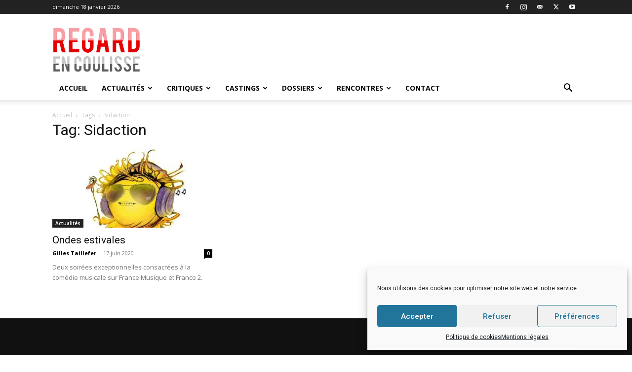

--- FILE ---
content_type: text/html; charset=UTF-8
request_url: https://regardencoulisse.com/tag/sidaction/
body_size: 22793
content:
<!doctype html >
<!--[if IE 8]>    <html class="ie8" lang="en"> <![endif]-->
<!--[if IE 9]>    <html class="ie9" lang="en"> <![endif]-->
<!--[if gt IE 8]><!--> <html lang="fr-FR"> <!--<![endif]-->
<head>
    <title>Archives des Sidaction - Regard en Coulisse</title>
    <meta charset="UTF-8" />
    <meta name="viewport" content="width=device-width, initial-scale=1.0">
    <link rel="pingback" href="https://regardencoulisse.com/xmlrpc.php" />
    <meta name='robots' content='index, follow, max-image-preview:large, max-snippet:-1, max-video-preview:-1' />
	<style>img:is([sizes="auto" i], [sizes^="auto," i]) { contain-intrinsic-size: 3000px 1500px }</style>
	<link rel="icon" type="image/png" href="https://regardencoulisse.com/wp-content/uploads/2020/04/FAVICON.png">
	<!-- This site is optimized with the Yoast SEO plugin v25.3.1 - https://yoast.com/wordpress/plugins/seo/ -->
	<link rel="canonical" href="https://regardencoulisse.com/tag/sidaction/" />
	<meta property="og:locale" content="fr_FR" />
	<meta property="og:type" content="article" />
	<meta property="og:title" content="Archives des Sidaction - Regard en Coulisse" />
	<meta property="og:url" content="https://regardencoulisse.com/tag/sidaction/" />
	<meta property="og:site_name" content="Regard en Coulisse" />
	<meta name="twitter:card" content="summary_large_image" />
	<script type="application/ld+json" class="yoast-schema-graph">{"@context":"https://schema.org","@graph":[{"@type":"CollectionPage","@id":"https://regardencoulisse.com/tag/sidaction/","url":"https://regardencoulisse.com/tag/sidaction/","name":"Archives des Sidaction - Regard en Coulisse","isPartOf":{"@id":"https://regardencoulisse.com/#website"},"primaryImageOfPage":{"@id":"https://regardencoulisse.com/tag/sidaction/#primaryimage"},"image":{"@id":"https://regardencoulisse.com/tag/sidaction/#primaryimage"},"thumbnailUrl":"https://regardencoulisse.com/wp-content/uploads/2020/06/musical-summer.jpg","breadcrumb":{"@id":"https://regardencoulisse.com/tag/sidaction/#breadcrumb"},"inLanguage":"fr-FR"},{"@type":"ImageObject","inLanguage":"fr-FR","@id":"https://regardencoulisse.com/tag/sidaction/#primaryimage","url":"https://regardencoulisse.com/wp-content/uploads/2020/06/musical-summer.jpg","contentUrl":"https://regardencoulisse.com/wp-content/uploads/2020/06/musical-summer.jpg","width":589,"height":380,"caption":"©vancouversun.com"},{"@type":"BreadcrumbList","@id":"https://regardencoulisse.com/tag/sidaction/#breadcrumb","itemListElement":[{"@type":"ListItem","position":1,"name":"Accueil","item":"https://regardencoulisse.com/"},{"@type":"ListItem","position":2,"name":"Sidaction"}]},{"@type":"WebSite","@id":"https://regardencoulisse.com/#website","url":"https://regardencoulisse.com/","name":"Regard en Coulisse","description":"Le webzine du théâtre musical","potentialAction":[{"@type":"SearchAction","target":{"@type":"EntryPoint","urlTemplate":"https://regardencoulisse.com/?s={search_term_string}"},"query-input":{"@type":"PropertyValueSpecification","valueRequired":true,"valueName":"search_term_string"}}],"inLanguage":"fr-FR"}]}</script>
	<!-- / Yoast SEO plugin. -->


<link rel='dns-prefetch' href='//fonts.googleapis.com' />
<link rel="alternate" type="application/rss+xml" title="Regard en Coulisse &raquo; Flux" href="https://regardencoulisse.com/feed/" />
<link rel="alternate" type="application/rss+xml" title="Regard en Coulisse &raquo; Flux des commentaires" href="https://regardencoulisse.com/comments/feed/" />
<link rel="alternate" type="application/rss+xml" title="Regard en Coulisse &raquo; Flux de l’étiquette Sidaction" href="https://regardencoulisse.com/tag/sidaction/feed/" />
<script type="text/javascript">
/* <![CDATA[ */
window._wpemojiSettings = {"baseUrl":"https:\/\/s.w.org\/images\/core\/emoji\/16.0.1\/72x72\/","ext":".png","svgUrl":"https:\/\/s.w.org\/images\/core\/emoji\/16.0.1\/svg\/","svgExt":".svg","source":{"concatemoji":"https:\/\/regardencoulisse.com\/wp-includes\/js\/wp-emoji-release.min.js?ver=6.8.3"}};
/*! This file is auto-generated */
!function(s,n){var o,i,e;function c(e){try{var t={supportTests:e,timestamp:(new Date).valueOf()};sessionStorage.setItem(o,JSON.stringify(t))}catch(e){}}function p(e,t,n){e.clearRect(0,0,e.canvas.width,e.canvas.height),e.fillText(t,0,0);var t=new Uint32Array(e.getImageData(0,0,e.canvas.width,e.canvas.height).data),a=(e.clearRect(0,0,e.canvas.width,e.canvas.height),e.fillText(n,0,0),new Uint32Array(e.getImageData(0,0,e.canvas.width,e.canvas.height).data));return t.every(function(e,t){return e===a[t]})}function u(e,t){e.clearRect(0,0,e.canvas.width,e.canvas.height),e.fillText(t,0,0);for(var n=e.getImageData(16,16,1,1),a=0;a<n.data.length;a++)if(0!==n.data[a])return!1;return!0}function f(e,t,n,a){switch(t){case"flag":return n(e,"\ud83c\udff3\ufe0f\u200d\u26a7\ufe0f","\ud83c\udff3\ufe0f\u200b\u26a7\ufe0f")?!1:!n(e,"\ud83c\udde8\ud83c\uddf6","\ud83c\udde8\u200b\ud83c\uddf6")&&!n(e,"\ud83c\udff4\udb40\udc67\udb40\udc62\udb40\udc65\udb40\udc6e\udb40\udc67\udb40\udc7f","\ud83c\udff4\u200b\udb40\udc67\u200b\udb40\udc62\u200b\udb40\udc65\u200b\udb40\udc6e\u200b\udb40\udc67\u200b\udb40\udc7f");case"emoji":return!a(e,"\ud83e\udedf")}return!1}function g(e,t,n,a){var r="undefined"!=typeof WorkerGlobalScope&&self instanceof WorkerGlobalScope?new OffscreenCanvas(300,150):s.createElement("canvas"),o=r.getContext("2d",{willReadFrequently:!0}),i=(o.textBaseline="top",o.font="600 32px Arial",{});return e.forEach(function(e){i[e]=t(o,e,n,a)}),i}function t(e){var t=s.createElement("script");t.src=e,t.defer=!0,s.head.appendChild(t)}"undefined"!=typeof Promise&&(o="wpEmojiSettingsSupports",i=["flag","emoji"],n.supports={everything:!0,everythingExceptFlag:!0},e=new Promise(function(e){s.addEventListener("DOMContentLoaded",e,{once:!0})}),new Promise(function(t){var n=function(){try{var e=JSON.parse(sessionStorage.getItem(o));if("object"==typeof e&&"number"==typeof e.timestamp&&(new Date).valueOf()<e.timestamp+604800&&"object"==typeof e.supportTests)return e.supportTests}catch(e){}return null}();if(!n){if("undefined"!=typeof Worker&&"undefined"!=typeof OffscreenCanvas&&"undefined"!=typeof URL&&URL.createObjectURL&&"undefined"!=typeof Blob)try{var e="postMessage("+g.toString()+"("+[JSON.stringify(i),f.toString(),p.toString(),u.toString()].join(",")+"));",a=new Blob([e],{type:"text/javascript"}),r=new Worker(URL.createObjectURL(a),{name:"wpTestEmojiSupports"});return void(r.onmessage=function(e){c(n=e.data),r.terminate(),t(n)})}catch(e){}c(n=g(i,f,p,u))}t(n)}).then(function(e){for(var t in e)n.supports[t]=e[t],n.supports.everything=n.supports.everything&&n.supports[t],"flag"!==t&&(n.supports.everythingExceptFlag=n.supports.everythingExceptFlag&&n.supports[t]);n.supports.everythingExceptFlag=n.supports.everythingExceptFlag&&!n.supports.flag,n.DOMReady=!1,n.readyCallback=function(){n.DOMReady=!0}}).then(function(){return e}).then(function(){var e;n.supports.everything||(n.readyCallback(),(e=n.source||{}).concatemoji?t(e.concatemoji):e.wpemoji&&e.twemoji&&(t(e.twemoji),t(e.wpemoji)))}))}((window,document),window._wpemojiSettings);
/* ]]> */
</script>
<style id='wp-emoji-styles-inline-css' type='text/css'>

	img.wp-smiley, img.emoji {
		display: inline !important;
		border: none !important;
		box-shadow: none !important;
		height: 1em !important;
		width: 1em !important;
		margin: 0 0.07em !important;
		vertical-align: -0.1em !important;
		background: none !important;
		padding: 0 !important;
	}
</style>
<style id='classic-theme-styles-inline-css' type='text/css'>
/*! This file is auto-generated */
.wp-block-button__link{color:#fff;background-color:#32373c;border-radius:9999px;box-shadow:none;text-decoration:none;padding:calc(.667em + 2px) calc(1.333em + 2px);font-size:1.125em}.wp-block-file__button{background:#32373c;color:#fff;text-decoration:none}
</style>
<style id='global-styles-inline-css' type='text/css'>
:root{--wp--preset--aspect-ratio--square: 1;--wp--preset--aspect-ratio--4-3: 4/3;--wp--preset--aspect-ratio--3-4: 3/4;--wp--preset--aspect-ratio--3-2: 3/2;--wp--preset--aspect-ratio--2-3: 2/3;--wp--preset--aspect-ratio--16-9: 16/9;--wp--preset--aspect-ratio--9-16: 9/16;--wp--preset--color--black: #000000;--wp--preset--color--cyan-bluish-gray: #abb8c3;--wp--preset--color--white: #ffffff;--wp--preset--color--pale-pink: #f78da7;--wp--preset--color--vivid-red: #cf2e2e;--wp--preset--color--luminous-vivid-orange: #ff6900;--wp--preset--color--luminous-vivid-amber: #fcb900;--wp--preset--color--light-green-cyan: #7bdcb5;--wp--preset--color--vivid-green-cyan: #00d084;--wp--preset--color--pale-cyan-blue: #8ed1fc;--wp--preset--color--vivid-cyan-blue: #0693e3;--wp--preset--color--vivid-purple: #9b51e0;--wp--preset--gradient--vivid-cyan-blue-to-vivid-purple: linear-gradient(135deg,rgba(6,147,227,1) 0%,rgb(155,81,224) 100%);--wp--preset--gradient--light-green-cyan-to-vivid-green-cyan: linear-gradient(135deg,rgb(122,220,180) 0%,rgb(0,208,130) 100%);--wp--preset--gradient--luminous-vivid-amber-to-luminous-vivid-orange: linear-gradient(135deg,rgba(252,185,0,1) 0%,rgba(255,105,0,1) 100%);--wp--preset--gradient--luminous-vivid-orange-to-vivid-red: linear-gradient(135deg,rgba(255,105,0,1) 0%,rgb(207,46,46) 100%);--wp--preset--gradient--very-light-gray-to-cyan-bluish-gray: linear-gradient(135deg,rgb(238,238,238) 0%,rgb(169,184,195) 100%);--wp--preset--gradient--cool-to-warm-spectrum: linear-gradient(135deg,rgb(74,234,220) 0%,rgb(151,120,209) 20%,rgb(207,42,186) 40%,rgb(238,44,130) 60%,rgb(251,105,98) 80%,rgb(254,248,76) 100%);--wp--preset--gradient--blush-light-purple: linear-gradient(135deg,rgb(255,206,236) 0%,rgb(152,150,240) 100%);--wp--preset--gradient--blush-bordeaux: linear-gradient(135deg,rgb(254,205,165) 0%,rgb(254,45,45) 50%,rgb(107,0,62) 100%);--wp--preset--gradient--luminous-dusk: linear-gradient(135deg,rgb(255,203,112) 0%,rgb(199,81,192) 50%,rgb(65,88,208) 100%);--wp--preset--gradient--pale-ocean: linear-gradient(135deg,rgb(255,245,203) 0%,rgb(182,227,212) 50%,rgb(51,167,181) 100%);--wp--preset--gradient--electric-grass: linear-gradient(135deg,rgb(202,248,128) 0%,rgb(113,206,126) 100%);--wp--preset--gradient--midnight: linear-gradient(135deg,rgb(2,3,129) 0%,rgb(40,116,252) 100%);--wp--preset--font-size--small: 11px;--wp--preset--font-size--medium: 20px;--wp--preset--font-size--large: 32px;--wp--preset--font-size--x-large: 42px;--wp--preset--font-size--regular: 15px;--wp--preset--font-size--larger: 50px;--wp--preset--spacing--20: 0.44rem;--wp--preset--spacing--30: 0.67rem;--wp--preset--spacing--40: 1rem;--wp--preset--spacing--50: 1.5rem;--wp--preset--spacing--60: 2.25rem;--wp--preset--spacing--70: 3.38rem;--wp--preset--spacing--80: 5.06rem;--wp--preset--shadow--natural: 6px 6px 9px rgba(0, 0, 0, 0.2);--wp--preset--shadow--deep: 12px 12px 50px rgba(0, 0, 0, 0.4);--wp--preset--shadow--sharp: 6px 6px 0px rgba(0, 0, 0, 0.2);--wp--preset--shadow--outlined: 6px 6px 0px -3px rgba(255, 255, 255, 1), 6px 6px rgba(0, 0, 0, 1);--wp--preset--shadow--crisp: 6px 6px 0px rgba(0, 0, 0, 1);}:where(.is-layout-flex){gap: 0.5em;}:where(.is-layout-grid){gap: 0.5em;}body .is-layout-flex{display: flex;}.is-layout-flex{flex-wrap: wrap;align-items: center;}.is-layout-flex > :is(*, div){margin: 0;}body .is-layout-grid{display: grid;}.is-layout-grid > :is(*, div){margin: 0;}:where(.wp-block-columns.is-layout-flex){gap: 2em;}:where(.wp-block-columns.is-layout-grid){gap: 2em;}:where(.wp-block-post-template.is-layout-flex){gap: 1.25em;}:where(.wp-block-post-template.is-layout-grid){gap: 1.25em;}.has-black-color{color: var(--wp--preset--color--black) !important;}.has-cyan-bluish-gray-color{color: var(--wp--preset--color--cyan-bluish-gray) !important;}.has-white-color{color: var(--wp--preset--color--white) !important;}.has-pale-pink-color{color: var(--wp--preset--color--pale-pink) !important;}.has-vivid-red-color{color: var(--wp--preset--color--vivid-red) !important;}.has-luminous-vivid-orange-color{color: var(--wp--preset--color--luminous-vivid-orange) !important;}.has-luminous-vivid-amber-color{color: var(--wp--preset--color--luminous-vivid-amber) !important;}.has-light-green-cyan-color{color: var(--wp--preset--color--light-green-cyan) !important;}.has-vivid-green-cyan-color{color: var(--wp--preset--color--vivid-green-cyan) !important;}.has-pale-cyan-blue-color{color: var(--wp--preset--color--pale-cyan-blue) !important;}.has-vivid-cyan-blue-color{color: var(--wp--preset--color--vivid-cyan-blue) !important;}.has-vivid-purple-color{color: var(--wp--preset--color--vivid-purple) !important;}.has-black-background-color{background-color: var(--wp--preset--color--black) !important;}.has-cyan-bluish-gray-background-color{background-color: var(--wp--preset--color--cyan-bluish-gray) !important;}.has-white-background-color{background-color: var(--wp--preset--color--white) !important;}.has-pale-pink-background-color{background-color: var(--wp--preset--color--pale-pink) !important;}.has-vivid-red-background-color{background-color: var(--wp--preset--color--vivid-red) !important;}.has-luminous-vivid-orange-background-color{background-color: var(--wp--preset--color--luminous-vivid-orange) !important;}.has-luminous-vivid-amber-background-color{background-color: var(--wp--preset--color--luminous-vivid-amber) !important;}.has-light-green-cyan-background-color{background-color: var(--wp--preset--color--light-green-cyan) !important;}.has-vivid-green-cyan-background-color{background-color: var(--wp--preset--color--vivid-green-cyan) !important;}.has-pale-cyan-blue-background-color{background-color: var(--wp--preset--color--pale-cyan-blue) !important;}.has-vivid-cyan-blue-background-color{background-color: var(--wp--preset--color--vivid-cyan-blue) !important;}.has-vivid-purple-background-color{background-color: var(--wp--preset--color--vivid-purple) !important;}.has-black-border-color{border-color: var(--wp--preset--color--black) !important;}.has-cyan-bluish-gray-border-color{border-color: var(--wp--preset--color--cyan-bluish-gray) !important;}.has-white-border-color{border-color: var(--wp--preset--color--white) !important;}.has-pale-pink-border-color{border-color: var(--wp--preset--color--pale-pink) !important;}.has-vivid-red-border-color{border-color: var(--wp--preset--color--vivid-red) !important;}.has-luminous-vivid-orange-border-color{border-color: var(--wp--preset--color--luminous-vivid-orange) !important;}.has-luminous-vivid-amber-border-color{border-color: var(--wp--preset--color--luminous-vivid-amber) !important;}.has-light-green-cyan-border-color{border-color: var(--wp--preset--color--light-green-cyan) !important;}.has-vivid-green-cyan-border-color{border-color: var(--wp--preset--color--vivid-green-cyan) !important;}.has-pale-cyan-blue-border-color{border-color: var(--wp--preset--color--pale-cyan-blue) !important;}.has-vivid-cyan-blue-border-color{border-color: var(--wp--preset--color--vivid-cyan-blue) !important;}.has-vivid-purple-border-color{border-color: var(--wp--preset--color--vivid-purple) !important;}.has-vivid-cyan-blue-to-vivid-purple-gradient-background{background: var(--wp--preset--gradient--vivid-cyan-blue-to-vivid-purple) !important;}.has-light-green-cyan-to-vivid-green-cyan-gradient-background{background: var(--wp--preset--gradient--light-green-cyan-to-vivid-green-cyan) !important;}.has-luminous-vivid-amber-to-luminous-vivid-orange-gradient-background{background: var(--wp--preset--gradient--luminous-vivid-amber-to-luminous-vivid-orange) !important;}.has-luminous-vivid-orange-to-vivid-red-gradient-background{background: var(--wp--preset--gradient--luminous-vivid-orange-to-vivid-red) !important;}.has-very-light-gray-to-cyan-bluish-gray-gradient-background{background: var(--wp--preset--gradient--very-light-gray-to-cyan-bluish-gray) !important;}.has-cool-to-warm-spectrum-gradient-background{background: var(--wp--preset--gradient--cool-to-warm-spectrum) !important;}.has-blush-light-purple-gradient-background{background: var(--wp--preset--gradient--blush-light-purple) !important;}.has-blush-bordeaux-gradient-background{background: var(--wp--preset--gradient--blush-bordeaux) !important;}.has-luminous-dusk-gradient-background{background: var(--wp--preset--gradient--luminous-dusk) !important;}.has-pale-ocean-gradient-background{background: var(--wp--preset--gradient--pale-ocean) !important;}.has-electric-grass-gradient-background{background: var(--wp--preset--gradient--electric-grass) !important;}.has-midnight-gradient-background{background: var(--wp--preset--gradient--midnight) !important;}.has-small-font-size{font-size: var(--wp--preset--font-size--small) !important;}.has-medium-font-size{font-size: var(--wp--preset--font-size--medium) !important;}.has-large-font-size{font-size: var(--wp--preset--font-size--large) !important;}.has-x-large-font-size{font-size: var(--wp--preset--font-size--x-large) !important;}
:where(.wp-block-post-template.is-layout-flex){gap: 1.25em;}:where(.wp-block-post-template.is-layout-grid){gap: 1.25em;}
:where(.wp-block-columns.is-layout-flex){gap: 2em;}:where(.wp-block-columns.is-layout-grid){gap: 2em;}
:root :where(.wp-block-pullquote){font-size: 1.5em;line-height: 1.6;}
</style>
<link rel='stylesheet' id='contact-form-7-css' href='https://regardencoulisse.com/wp-content/plugins/contact-form-7/includes/css/styles.css?ver=6.0.6' type='text/css' media='all' />
<link rel='stylesheet' id='cf7md_roboto-css' href='//fonts.googleapis.com/css?family=Roboto:400,500' type='text/css' media='all' />
<link rel='stylesheet' id='cf7-material-design-css' href='https://regardencoulisse.com/wp-content/plugins/material-design-for-contact-form-7/public/../assets/css/cf7-material-design.css?ver=2.6.4' type='text/css' media='all' />
<link rel='stylesheet' id='cmplz-general-css' href='https://regardencoulisse.com/wp-content/plugins/complianz-gdpr/assets/css/cookieblocker.min.css?ver=1750609387' type='text/css' media='all' />
<link rel='stylesheet' id='td-plugin-multi-purpose-css' href='https://regardencoulisse.com/wp-content/plugins/td-composer/td-multi-purpose/style.css?ver=492e3cf54bd42df3b24a3de8e2307cafx' type='text/css' media='all' />
<link rel='stylesheet' id='google-fonts-style-css' href='https://fonts.googleapis.com/css?family=Open+Sans%3A400%2C600%2C700%7CRoboto%3A400%2C600%2C700&#038;display=swap&#038;ver=12.7.1' type='text/css' media='all' />
<link rel='stylesheet' id='chld_thm_cfg_parent-css' href='https://regardencoulisse.com/wp-content/themes/Newspaper/style.css?ver=6.8.3' type='text/css' media='all' />
<link rel='stylesheet' id='td-theme-css' href='https://regardencoulisse.com/wp-content/themes/Newspaper-child/style.css?ver=10' type='text/css' media='all' />
<style id='td-theme-inline-css' type='text/css'>@media (max-width:767px){.td-header-desktop-wrap{display:none}}@media (min-width:767px){.td-header-mobile-wrap{display:none}}</style>
<link rel='stylesheet' id='td-legacy-framework-front-style-css' href='https://regardencoulisse.com/wp-content/plugins/td-composer/legacy/Newspaper/assets/css/td_legacy_main.css?ver=492e3cf54bd42df3b24a3de8e2307cafx' type='text/css' media='all' />
<link rel='stylesheet' id='td-standard-pack-framework-front-style-css' href='https://regardencoulisse.com/wp-content/plugins/td-standard-pack/Newspaper/assets/css/td_standard_pack_main.css?ver=8ae1459a1d876d507918f73cef68310e' type='text/css' media='all' />
<link rel='stylesheet' id='tdb_style_cloud_templates_front-css' href='https://regardencoulisse.com/wp-content/plugins/td-cloud-library/assets/css/tdb_main.css?ver=d578089f160957352b9b4ca6d880fd8f' type='text/css' media='all' />
<script type="text/javascript" src="https://regardencoulisse.com/wp-includes/js/jquery/jquery.min.js?ver=3.7.1" id="jquery-core-js"></script>
<script type="text/javascript" src="https://regardencoulisse.com/wp-includes/js/jquery/jquery-migrate.min.js?ver=3.4.1" id="jquery-migrate-js"></script>
<link rel="https://api.w.org/" href="https://regardencoulisse.com/wp-json/" /><link rel="alternate" title="JSON" type="application/json" href="https://regardencoulisse.com/wp-json/wp/v2/tags/2176" /><link rel="EditURI" type="application/rsd+xml" title="RSD" href="https://regardencoulisse.com/xmlrpc.php?rsd" />
<meta name="generator" content="WordPress 6.8.3" />
			<style>.cmplz-hidden {
					display: none !important;
				}</style>    <script>
        window.tdb_global_vars = {"wpRestUrl":"https:\/\/regardencoulisse.com\/wp-json\/","permalinkStructure":"\/%postname%\/"};
        window.tdb_p_autoload_vars = {"isAjax":false,"isAdminBarShowing":false};
    </script>
    
    <style id="tdb-global-colors">:root{--accent-color:#fff}</style>

    
	
<!-- JS generated by theme -->

<script type="text/javascript" id="td-generated-header-js">
    
    

	    var tdBlocksArray = []; //here we store all the items for the current page

	    // td_block class - each ajax block uses a object of this class for requests
	    function tdBlock() {
		    this.id = '';
		    this.block_type = 1; //block type id (1-234 etc)
		    this.atts = '';
		    this.td_column_number = '';
		    this.td_current_page = 1; //
		    this.post_count = 0; //from wp
		    this.found_posts = 0; //from wp
		    this.max_num_pages = 0; //from wp
		    this.td_filter_value = ''; //current live filter value
		    this.is_ajax_running = false;
		    this.td_user_action = ''; // load more or infinite loader (used by the animation)
		    this.header_color = '';
		    this.ajax_pagination_infinite_stop = ''; //show load more at page x
	    }

        // td_js_generator - mini detector
        ( function () {
            var htmlTag = document.getElementsByTagName("html")[0];

	        if ( navigator.userAgent.indexOf("MSIE 10.0") > -1 ) {
                htmlTag.className += ' ie10';
            }

            if ( !!navigator.userAgent.match(/Trident.*rv\:11\./) ) {
                htmlTag.className += ' ie11';
            }

	        if ( navigator.userAgent.indexOf("Edge") > -1 ) {
                htmlTag.className += ' ieEdge';
            }

            if ( /(iPad|iPhone|iPod)/g.test(navigator.userAgent) ) {
                htmlTag.className += ' td-md-is-ios';
            }

            var user_agent = navigator.userAgent.toLowerCase();
            if ( user_agent.indexOf("android") > -1 ) {
                htmlTag.className += ' td-md-is-android';
            }

            if ( -1 !== navigator.userAgent.indexOf('Mac OS X')  ) {
                htmlTag.className += ' td-md-is-os-x';
            }

            if ( /chrom(e|ium)/.test(navigator.userAgent.toLowerCase()) ) {
               htmlTag.className += ' td-md-is-chrome';
            }

            if ( -1 !== navigator.userAgent.indexOf('Firefox') ) {
                htmlTag.className += ' td-md-is-firefox';
            }

            if ( -1 !== navigator.userAgent.indexOf('Safari') && -1 === navigator.userAgent.indexOf('Chrome') ) {
                htmlTag.className += ' td-md-is-safari';
            }

            if( -1 !== navigator.userAgent.indexOf('IEMobile') ){
                htmlTag.className += ' td-md-is-iemobile';
            }

        })();

        var tdLocalCache = {};

        ( function () {
            "use strict";

            tdLocalCache = {
                data: {},
                remove: function (resource_id) {
                    delete tdLocalCache.data[resource_id];
                },
                exist: function (resource_id) {
                    return tdLocalCache.data.hasOwnProperty(resource_id) && tdLocalCache.data[resource_id] !== null;
                },
                get: function (resource_id) {
                    return tdLocalCache.data[resource_id];
                },
                set: function (resource_id, cachedData) {
                    tdLocalCache.remove(resource_id);
                    tdLocalCache.data[resource_id] = cachedData;
                }
            };
        })();

    
    
var td_viewport_interval_list=[{"limitBottom":767,"sidebarWidth":228},{"limitBottom":1018,"sidebarWidth":300},{"limitBottom":1140,"sidebarWidth":324}];
var tdc_is_installed="yes";
var tdc_domain_active=false;
var td_ajax_url="https:\/\/regardencoulisse.com\/wp-admin\/admin-ajax.php?td_theme_name=Newspaper&v=12.7.1";
var td_get_template_directory_uri="https:\/\/regardencoulisse.com\/wp-content\/plugins\/td-composer\/legacy\/common";
var tds_snap_menu="smart_snap_always";
var tds_logo_on_sticky="show_header_logo";
var tds_header_style="";
var td_please_wait="S'il vous pla\u00eet patienter ...";
var td_email_user_pass_incorrect="Utilisateur ou mot de passe incorrect!";
var td_email_user_incorrect="E-mail ou nom d'utilisateur incorrect !";
var td_email_incorrect="Email incorrect !";
var td_user_incorrect="Username incorrect!";
var td_email_user_empty="Email or username empty!";
var td_pass_empty="Pass empty!";
var td_pass_pattern_incorrect="Invalid Pass Pattern!";
var td_retype_pass_incorrect="Retyped Pass incorrect!";
var tds_more_articles_on_post_enable="";
var tds_more_articles_on_post_time_to_wait="";
var tds_more_articles_on_post_pages_distance_from_top=0;
var tds_captcha="";
var tds_theme_color_site_wide="#d00002";
var tds_smart_sidebar="";
var tdThemeName="Newspaper";
var tdThemeNameWl="Newspaper";
var td_magnific_popup_translation_tPrev="Pr\u00e9c\u00e9dente (fl\u00e8che gauche)";
var td_magnific_popup_translation_tNext="Suivante (fl\u00e8che droite)";
var td_magnific_popup_translation_tCounter="%curr% sur %total%";
var td_magnific_popup_translation_ajax_tError="Le contenu de %url% pas pu \u00eatre charg\u00e9.";
var td_magnific_popup_translation_image_tError="L'image #%curr% pas pu \u00eatre charg\u00e9e.";
var tdBlockNonce="a81fcfe784";
var tdMobileMenu="enabled";
var tdMobileSearch="enabled";
var tdDateNamesI18n={"month_names":["janvier","f\u00e9vrier","mars","avril","mai","juin","juillet","ao\u00fbt","septembre","octobre","novembre","d\u00e9cembre"],"month_names_short":["Jan","F\u00e9v","Mar","Avr","Mai","Juin","Juil","Ao\u00fbt","Sep","Oct","Nov","D\u00e9c"],"day_names":["dimanche","lundi","mardi","mercredi","jeudi","vendredi","samedi"],"day_names_short":["dim","lun","mar","mer","jeu","ven","sam"]};
var tdb_modal_confirm="Sauvegarder";
var tdb_modal_cancel="Annuler";
var tdb_modal_confirm_alt="Oui";
var tdb_modal_cancel_alt="Non";
var td_deploy_mode="deploy";
var td_ad_background_click_link="";
var td_ad_background_click_target="";
</script>


<!-- Header style compiled by theme -->

<style>.td-menu-background,.td-search-background{background-image:url('http://regardencoulisse.ghislainfayard.fr/wp-content/uploads/2019/10/8.jpg')}.white-popup-block:before{background-image:url('http://regardencoulisse.ghislainfayard.fr/wp-content/uploads/2019/10/8.jpg')}:root{--td_excl_label:'EXCLUSIF';--td_theme_color:#d00002;--td_slider_text:rgba(208,0,2,0.7);--td_header_color:#ededed}.td-header-style-12 .td-header-menu-wrap-full,.td-header-style-12 .td-affix,.td-grid-style-1.td-hover-1 .td-big-grid-post:hover .td-post-category,.td-grid-style-5.td-hover-1 .td-big-grid-post:hover .td-post-category,.td_category_template_3 .td-current-sub-category,.td_category_template_8 .td-category-header .td-category a.td-current-sub-category,.td_category_template_4 .td-category-siblings .td-category a:hover,.td_block_big_grid_9.td-grid-style-1 .td-post-category,.td_block_big_grid_9.td-grid-style-5 .td-post-category,.td-grid-style-6.td-hover-1 .td-module-thumb:after,.tdm-menu-active-style5 .td-header-menu-wrap .sf-menu>.current-menu-item>a,.tdm-menu-active-style5 .td-header-menu-wrap .sf-menu>.current-menu-ancestor>a,.tdm-menu-active-style5 .td-header-menu-wrap .sf-menu>.current-category-ancestor>a,.tdm-menu-active-style5 .td-header-menu-wrap .sf-menu>li>a:hover,.tdm-menu-active-style5 .td-header-menu-wrap .sf-menu>.sfHover>a{background-color:#d00002}.td_mega_menu_sub_cats .cur-sub-cat,.td-mega-span h3 a:hover,.td_mod_mega_menu:hover .entry-title a,.header-search-wrap .result-msg a:hover,.td-header-top-menu .td-drop-down-search .td_module_wrap:hover .entry-title a,.td-header-top-menu .td-icon-search:hover,.td-header-wrap .result-msg a:hover,.top-header-menu li a:hover,.top-header-menu .current-menu-item>a,.top-header-menu .current-menu-ancestor>a,.top-header-menu .current-category-ancestor>a,.td-social-icon-wrap>a:hover,.td-header-sp-top-widget .td-social-icon-wrap a:hover,.td_mod_related_posts:hover h3>a,.td-post-template-11 .td-related-title .td-related-left:hover,.td-post-template-11 .td-related-title .td-related-right:hover,.td-post-template-11 .td-related-title .td-cur-simple-item,.td-post-template-11 .td_block_related_posts .td-next-prev-wrap a:hover,.td-category-header .td-pulldown-category-filter-link:hover,.td-category-siblings .td-subcat-dropdown a:hover,.td-category-siblings .td-subcat-dropdown a.td-current-sub-category,.footer-text-wrap .footer-email-wrap a,.footer-social-wrap a:hover,.td_module_17 .td-read-more a:hover,.td_module_18 .td-read-more a:hover,.td_module_19 .td-post-author-name a:hover,.td-pulldown-syle-2 .td-subcat-dropdown:hover .td-subcat-more span,.td-pulldown-syle-2 .td-subcat-dropdown:hover .td-subcat-more i,.td-pulldown-syle-3 .td-subcat-dropdown:hover .td-subcat-more span,.td-pulldown-syle-3 .td-subcat-dropdown:hover .td-subcat-more i,.tdm-menu-active-style3 .tdm-header.td-header-wrap .sf-menu>.current-category-ancestor>a,.tdm-menu-active-style3 .tdm-header.td-header-wrap .sf-menu>.current-menu-ancestor>a,.tdm-menu-active-style3 .tdm-header.td-header-wrap .sf-menu>.current-menu-item>a,.tdm-menu-active-style3 .tdm-header.td-header-wrap .sf-menu>.sfHover>a,.tdm-menu-active-style3 .tdm-header.td-header-wrap .sf-menu>li>a:hover{color:#d00002}.td-mega-menu-page .wpb_content_element ul li a:hover,.td-theme-wrap .td-aj-search-results .td_module_wrap:hover .entry-title a,.td-theme-wrap .header-search-wrap .result-msg a:hover{color:#d00002!important}.td_category_template_8 .td-category-header .td-category a.td-current-sub-category,.td_category_template_4 .td-category-siblings .td-category a:hover,.tdm-menu-active-style4 .tdm-header .sf-menu>.current-menu-item>a,.tdm-menu-active-style4 .tdm-header .sf-menu>.current-menu-ancestor>a,.tdm-menu-active-style4 .tdm-header .sf-menu>.current-category-ancestor>a,.tdm-menu-active-style4 .tdm-header .sf-menu>li>a:hover,.tdm-menu-active-style4 .tdm-header .sf-menu>.sfHover>a{border-color:#d00002}.td-footer-wrapper,.td-footer-wrapper .td_block_template_7 .td-block-title>*,.td-footer-wrapper .td_block_template_17 .td-block-title,.td-footer-wrapper .td-block-title-wrap .td-wrapper-pulldown-filter{background-color:#111111}.td-footer-wrapper::before{background-size:cover}.td-footer-wrapper::before{background-position:center center}.td-footer-wrapper::before{opacity:0.1}.td-menu-background,.td-search-background{background-image:url('http://regardencoulisse.ghislainfayard.fr/wp-content/uploads/2019/10/8.jpg')}.white-popup-block:before{background-image:url('http://regardencoulisse.ghislainfayard.fr/wp-content/uploads/2019/10/8.jpg')}:root{--td_excl_label:'EXCLUSIF';--td_theme_color:#d00002;--td_slider_text:rgba(208,0,2,0.7);--td_header_color:#ededed}.td-header-style-12 .td-header-menu-wrap-full,.td-header-style-12 .td-affix,.td-grid-style-1.td-hover-1 .td-big-grid-post:hover .td-post-category,.td-grid-style-5.td-hover-1 .td-big-grid-post:hover .td-post-category,.td_category_template_3 .td-current-sub-category,.td_category_template_8 .td-category-header .td-category a.td-current-sub-category,.td_category_template_4 .td-category-siblings .td-category a:hover,.td_block_big_grid_9.td-grid-style-1 .td-post-category,.td_block_big_grid_9.td-grid-style-5 .td-post-category,.td-grid-style-6.td-hover-1 .td-module-thumb:after,.tdm-menu-active-style5 .td-header-menu-wrap .sf-menu>.current-menu-item>a,.tdm-menu-active-style5 .td-header-menu-wrap .sf-menu>.current-menu-ancestor>a,.tdm-menu-active-style5 .td-header-menu-wrap .sf-menu>.current-category-ancestor>a,.tdm-menu-active-style5 .td-header-menu-wrap .sf-menu>li>a:hover,.tdm-menu-active-style5 .td-header-menu-wrap .sf-menu>.sfHover>a{background-color:#d00002}.td_mega_menu_sub_cats .cur-sub-cat,.td-mega-span h3 a:hover,.td_mod_mega_menu:hover .entry-title a,.header-search-wrap .result-msg a:hover,.td-header-top-menu .td-drop-down-search .td_module_wrap:hover .entry-title a,.td-header-top-menu .td-icon-search:hover,.td-header-wrap .result-msg a:hover,.top-header-menu li a:hover,.top-header-menu .current-menu-item>a,.top-header-menu .current-menu-ancestor>a,.top-header-menu .current-category-ancestor>a,.td-social-icon-wrap>a:hover,.td-header-sp-top-widget .td-social-icon-wrap a:hover,.td_mod_related_posts:hover h3>a,.td-post-template-11 .td-related-title .td-related-left:hover,.td-post-template-11 .td-related-title .td-related-right:hover,.td-post-template-11 .td-related-title .td-cur-simple-item,.td-post-template-11 .td_block_related_posts .td-next-prev-wrap a:hover,.td-category-header .td-pulldown-category-filter-link:hover,.td-category-siblings .td-subcat-dropdown a:hover,.td-category-siblings .td-subcat-dropdown a.td-current-sub-category,.footer-text-wrap .footer-email-wrap a,.footer-social-wrap a:hover,.td_module_17 .td-read-more a:hover,.td_module_18 .td-read-more a:hover,.td_module_19 .td-post-author-name a:hover,.td-pulldown-syle-2 .td-subcat-dropdown:hover .td-subcat-more span,.td-pulldown-syle-2 .td-subcat-dropdown:hover .td-subcat-more i,.td-pulldown-syle-3 .td-subcat-dropdown:hover .td-subcat-more span,.td-pulldown-syle-3 .td-subcat-dropdown:hover .td-subcat-more i,.tdm-menu-active-style3 .tdm-header.td-header-wrap .sf-menu>.current-category-ancestor>a,.tdm-menu-active-style3 .tdm-header.td-header-wrap .sf-menu>.current-menu-ancestor>a,.tdm-menu-active-style3 .tdm-header.td-header-wrap .sf-menu>.current-menu-item>a,.tdm-menu-active-style3 .tdm-header.td-header-wrap .sf-menu>.sfHover>a,.tdm-menu-active-style3 .tdm-header.td-header-wrap .sf-menu>li>a:hover{color:#d00002}.td-mega-menu-page .wpb_content_element ul li a:hover,.td-theme-wrap .td-aj-search-results .td_module_wrap:hover .entry-title a,.td-theme-wrap .header-search-wrap .result-msg a:hover{color:#d00002!important}.td_category_template_8 .td-category-header .td-category a.td-current-sub-category,.td_category_template_4 .td-category-siblings .td-category a:hover,.tdm-menu-active-style4 .tdm-header .sf-menu>.current-menu-item>a,.tdm-menu-active-style4 .tdm-header .sf-menu>.current-menu-ancestor>a,.tdm-menu-active-style4 .tdm-header .sf-menu>.current-category-ancestor>a,.tdm-menu-active-style4 .tdm-header .sf-menu>li>a:hover,.tdm-menu-active-style4 .tdm-header .sf-menu>.sfHover>a{border-color:#d00002}.td-footer-wrapper,.td-footer-wrapper .td_block_template_7 .td-block-title>*,.td-footer-wrapper .td_block_template_17 .td-block-title,.td-footer-wrapper .td-block-title-wrap .td-wrapper-pulldown-filter{background-color:#111111}.td-footer-wrapper::before{background-size:cover}.td-footer-wrapper::before{background-position:center center}.td-footer-wrapper::before{opacity:0.1}</style>




<script type="application/ld+json">
    {
        "@context": "https://schema.org",
        "@type": "BreadcrumbList",
        "itemListElement": [
            {
                "@type": "ListItem",
                "position": 1,
                "item": {
                    "@type": "WebSite",
                    "@id": "https://regardencoulisse.com/",
                    "name": "Accueil"
                }
            },
            {
                "@type": "ListItem",
                "position": 2,
                    "item": {
                    "@type": "WebPage",
                    "@id": "https://regardencoulisse.com/tag/sidaction/",
                    "name": "Sidaction"
                }
            }    
        ]
    }
</script>
		<style type="text/css" id="wp-custom-css">
			.td-header-style-1 .td-header-sp-logo img  {
	width:auto;
}		</style>
		
<!-- Button style compiled by theme -->

<style>.tdm-btn-style1{background-color:#d00002}.tdm-btn-style2:before{border-color:#d00002}.tdm-btn-style2{color:#d00002}.tdm-btn-style3{-webkit-box-shadow:0 2px 16px #d00002;-moz-box-shadow:0 2px 16px #d00002;box-shadow:0 2px 16px #d00002}.tdm-btn-style3:hover{-webkit-box-shadow:0 4px 26px #d00002;-moz-box-shadow:0 4px 26px #d00002;box-shadow:0 4px 26px #d00002}</style>

	<style id="tdw-css-placeholder">.home .td_block_instagram{margin-bottom:0;margin-top:50px}.td-header-style-1 .td-header-sp-logo{margin:28px 28px 9px 0}.td-grid-style-1.td-hover-1 .td-module-thumb .entry-thumb{width:100%!important}.footer-logo-wrap{display:none}.home_castings_row .td-module-image,.home_castings_row .td-post-author-name,.home_castings_row .td-module-comments{display:none}.home .td-next-prev-wrap{margin-top:15px}.home .td-trending-now-wrapper .td-next-prev-wrap{}.home_a_laffiche_row .td-module-meta-info,.home_a_venir_row .td-module-meta-info{display:none}.td-footer-bottom-full .td-container:before{content:'';height:1px;background-color:rgba(255,255,255,0.1);position:absolute;top:-50px;width:100%;left:0;margin-left:0}.td-footer-bottom-full>.td-container>.td-pb-row>.td-pb-span3{display:none}.td-footer-bottom-full>.td-container>.td-pb-row>.td-pb-span5,.td-footer-bottom-full>.td-container>.td-pb-row>.td-pb-span4{width:50%}#cf7md-form .mdc-button::before,#cf7md-form .mdc-button::after,#cf7md-form .mdc-button--raised:not(:disabled),#cf7md-form .mdc-button--unelevated:not(:disabled){background-color:#c00000}#cf7md-form .mdc-button--raised:not(:disabled):hover,#cf7md-form .mdc-button--unelevated:not(:disabled):hover{background-color:#840707}form label span{font-family:"Open Sans"!important}form button{font-family:"Open Sans"!important;font-weight:700!important}.page-id-73193 form .mdc-layout-grid__inner .cf7md-item:first-child{grid-column-end:span 6!important}.page-id-73193 form .mdc-layout-grid__inner .cf7md-item:nth-child(2){grid-column-end:span 6!important}.page-id-73193 form .mdc-layout-grid__inner .cf7md-item:nth-child(5){grid-column-end:span 6!important}.page-id-73193 form .mdc-layout-grid__inner .cf7md-item:nth-child(6){grid-column-end:span 6!important;text-align:right;padding-top:21px}.page-id-73193 #cf7md-form .ajax-loader{position:absolute}.td_ul_login{display:none}.block-title>span,.td_block_template_1 .td-related-title .td-cur-simple-item{background-color:#C00000}.td_block_template_1 .td-related-title{border-color:#C00000}#sidebar_spectacle_infos .block-title,#sidebar_spectacle-mobile .block-title{border-color:#C00000}.author-box-wrap>a{display:none}.author-box-wrap .desc{margin-left:10px;font-size:12px}.home .critiques_home .td_module_6.us .td-module-thumb{z-index:1}.home .critiques_home .td_module_6.us .td-module-thumb:after{background-image:url('https://regardencoulisse.com/wp-content/uploads/2020/02/us.png');background-size:40px 40px;background-repeat:no-repeat;display:inline-block;position:absolute;bottom:-17px;right:-13px;width:40px;height:40px;content:"";z-index:1090}.home .critiques_home .td_module_6.uk .td-module-thumb{z-index:1}.home .critiques_home .td_module_6.uk .td-module-thumb:after{background-image:url('https://regardencoulisse.com/wp-content/uploads/2020/02/uk.png');background-size:40px 40px;background-repeat:no-repeat;display:inline-block;position:absolute;bottom:-17px;right:-13px;width:40px;height:40px;content:"";z-index:1090}.home .critiques_home .td_module_4.us .td-module-thumb{z-index:1}.home .critiques_home .td_module_4.us .td-module-thumb:after{background-image:url('https://regardencoulisse.com/wp-content/uploads/2020/02/us.png');background-size:40px 40px;background-repeat:no-repeat;display:inline-block;position:absolute;bottom:-17px;right:-13px;width:40px;height:40px;content:"";z-index:1090}.home .critiques_home .td_module_4.uk .td-module-thumb{z-index:1}.home .critiques_home .td_module_4.uk .td-module-thumb:after{background-image:url('https://regardencoulisse.com/wp-content/uploads/2020/02/uk.png');background-size:40px 40px;background-repeat:no-repeat;display:inline-block;position:absolute;bottom:-17px;right:-13px;width:40px;height:40px;content:"";z-index:1090}.title_rouge_spec .block-title,#sidebar_spectacle .block-title{border-color:#C00000}.home_a_venir_row{display:none}.btnactif{color:#FFFFFF;background-color:#C00000}.btnpasactif{display:none}.tds-button2{background-color:#FFFFFF}.tds-button2:before{border-color:#d00002;border-width:2px;border-style:solid}.tds-button1:hover{background-color:#d00002!important;color:#FFFFFF!important}.tds-button1:hover:before{background-color:#d00002!important;border-color:#d00002;border-width:2px;border-style:solid}.tds-button2:hover span{color:#d00002!important}.tds-button1:hover span{color:#FFFFFF!important}.tds-button2:hover{background-color:#FFFFFF;color:#d00002}.tds-button2:hover:before{border-color:#d00002;border-width:2px;border-style:solid}.tds-button1:before{background-color:#d00002;border-color:#d00002;border-width:2px;border-style:solid}#sidebar_spectacle_infos .h4_meta{text-transform:uppercase;font-weight:bold;color:#C00000;font-size:16px!important;margin-top:0;margin-bottom:10px}#sidebar_spectacle_infos hr{width:140px;margin-top:27px;margin-bottom:27px;border-top:1px solid #dcd8d8;border-bottom:none;border-left:none}#sidebar_spectacle_infos .h4_meta span{text-transform:initial;font-weight:300;color:#737373;font-size:16px;vertical-align:top;font-family:Verdana;font-size:14px}.search .td_search_subtitle{background-color:rgba(0,0,0,0.0545);padding:20px 30px;font-size:15px}@media (min-width:1018px){.td-big-grids-fl.td-big-grids-margin .td-big-grid-post{border-width:0 2px!important}}@media (max-width:767px){.td-header-wrap .td-header-menu-wrap-full,.td-header-wrap .td-header-menu-wrap,.td-header-wrap .td-header-main-menu{background-color:#F7F7F7!important;height:54px!important}#td-top-mobile-toggle i,.header-search-wrap .td-icon-search{color:#6b6b6b!important}.td-mobile-content .current-menu-item>a{color:#d43d3d}.td-footer-bottom-full>.td-container>.td-pb-row>.td-pb-span5,.td-footer-bottom-full>.td-container>.td-pb-row>.td-pb-span4{width:100%}}.td-menu-background:before{content:'';width:100%;height:100%;position:absolute;top:0;left:0;opacity:0.98;background:#311e22;background:-moz-linear-gradient(top,#311e22 0%,#6f2020bd bd 100%);background:-webkit-gradient(left top,left bottom,color-stop(0%,#311e22),color-stop(100%,#6f2020bd bd));background:-webkit-linear-gradient(top,#311e22 0%,#6f2020bd bd 100%);background:-o-linear-gradient(top,#311e22 0%,#6f2020bd bd 100%);background:-ms-linear-gradient(top,#311e22 0%,#6f2020bd bd 100%);background:linear-gradient(to bottom,#311e22 0%,#6f2020bd bd 100%);filter:progid:DXImageTransform.Microsoft.gradient(startColorstr='#311e22',endColorstr='#6f2020bd',GradientType=0)}.td-menu-login-section{display:none}#header_spectacle{padding:18px 28px;background-color:#f1f1f1}#header_spectacle p,#sidebar_spectacle p,#sidebar_spectacle-mobile p{margin-bottom:0;font-size:13px}#sidebar_spectacle p,#header_spectacle p,#sidebar_spectacle-mobile p{font-family:Verdana,Geneva,sans-serif;line-height:1.74}p:empty{display:none}#sidebar_spectacle-mobile p{padding:0 18px;margin-bottom:30px}.wp-caption-text{text-align:center}.td-excerpt.small_excerpt{font-size:11px;line-height:15px}.td-header-sp-logo img{margin:initial}.search .block-title{border-color:#C00000}.broken_link,a.broken_link{text-decoration:none}#u_0_2{display:none!important}@media (max-width:767px){.home_castings_row .item-details{margin-left:0px!important}}.block-with-text{overflow:hidden;display:-webkit-box;-webkit-line-clamp:4;-webkit-box-orient:vertical}body{padding:0!important}</style></head>

<body data-cmplz=1 class="archive tag tag-sidaction tag-2176 wp-theme-Newspaper wp-child-theme-Newspaper-child td-standard-pack global-block-template-1 td-full-layout" itemscope="itemscope" itemtype="https://schema.org/WebPage">

<div class="td-scroll-up" data-style="style1"><i class="td-icon-menu-up"></i></div>
    <div class="td-menu-background" style="visibility:hidden"></div>
<div id="td-mobile-nav" style="visibility:hidden">
    <div class="td-mobile-container">
        <!-- mobile menu top section -->
        <div class="td-menu-socials-wrap">
            <!-- socials -->
            <div class="td-menu-socials">
                
        <span class="td-social-icon-wrap">
            <a target="_blank" href="https://www.facebook.com/regardencoulisse/" title="Facebook">
                <i class="td-icon-font td-icon-facebook"></i>
                <span style="display: none">Facebook</span>
            </a>
        </span>
        <span class="td-social-icon-wrap">
            <a target="_blank" href="https://www.instagram.com/regardencoulisse/" title="Instagram">
                <i class="td-icon-font td-icon-instagram"></i>
                <span style="display: none">Instagram</span>
            </a>
        </span>
        <span class="td-social-icon-wrap">
            <a target="_blank" href="mailto:contact@regardencoulisse.com" title="Mail">
                <i class="td-icon-font td-icon-mail-1"></i>
                <span style="display: none">Mail</span>
            </a>
        </span>
        <span class="td-social-icon-wrap">
            <a target="_blank" href="https://twitter.com/regardcoulisse" title="Twitter">
                <i class="td-icon-font td-icon-twitter"></i>
                <span style="display: none">Twitter</span>
            </a>
        </span>
        <span class="td-social-icon-wrap">
            <a target="_blank" href="https://www.youtube.com/RegardCoulisse" title="Youtube">
                <i class="td-icon-font td-icon-youtube"></i>
                <span style="display: none">Youtube</span>
            </a>
        </span>            </div>
            <!-- close button -->
            <div class="td-mobile-close">
                <span><i class="td-icon-close-mobile"></i></span>
            </div>
        </div>

        <!-- login section -->
                    <div class="td-menu-login-section">
                
    <div class="td-guest-wrap">
        <div class="td-menu-login"><a id="login-link-mob">Se connecter</a></div>
    </div>
            </div>
        
        <!-- menu section -->
        <div class="td-mobile-content">
            <div class="menu-principal-container"><ul id="menu-principal" class="td-mobile-main-menu"><li id="menu-item-78985" class="menu-item menu-item-type-post_type menu-item-object-page menu-item-home menu-item-first menu-item-78985"><a href="https://regardencoulisse.com/">Accueil</a></li>
<li id="menu-item-79023" class="menu-item menu-item-type-post_type menu-item-object-page menu-item-79023"><a href="https://regardencoulisse.com/actualites/">Actualités</a></li>
<li id="menu-item-79022" class="menu-item menu-item-type-post_type menu-item-object-page menu-item-79022"><a href="https://regardencoulisse.com/critiques/">Critiques</a></li>
<li id="menu-item-78986" class="menu-item menu-item-type-post_type menu-item-object-page menu-item-78986"><a href="https://regardencoulisse.com/castings/">Castings</a></li>
<li id="menu-item-78987" class="menu-item menu-item-type-post_type menu-item-object-page menu-item-78987"><a href="https://regardencoulisse.com/dossiers/">Dossiers</a></li>
<li id="menu-item-86630" class="menu-item menu-item-type-post_type menu-item-object-page menu-item-86630"><a href="https://regardencoulisse.com/rencontres/">Rencontres</a></li>
<li id="menu-item-78988" class="menu-item menu-item-type-post_type menu-item-object-page menu-item-78988"><a href="https://regardencoulisse.com/contact/">Contact</a></li>
</ul></div>        </div>
    </div>

    <!-- register/login section -->
            <div id="login-form-mobile" class="td-register-section">
            
            <div id="td-login-mob" class="td-login-animation td-login-hide-mob">
            	<!-- close button -->
	            <div class="td-login-close">
	                <span class="td-back-button"><i class="td-icon-read-down"></i></span>
	                <div class="td-login-title">Se connecter</div>
	                <!-- close button -->
		            <div class="td-mobile-close">
		                <span><i class="td-icon-close-mobile"></i></span>
		            </div>
	            </div>
	            <form class="td-login-form-wrap" action="#" method="post">
	                <div class="td-login-panel-title"><span>Bienvenue!</span>Connectez-vous à votre compte</div>
	                <div class="td_display_err"></div>
	                <div class="td-login-inputs"><input class="td-login-input" autocomplete="username" type="text" name="login_email" id="login_email-mob" value="" required><label for="login_email-mob">votre nom d'utilisateur</label></div>
	                <div class="td-login-inputs"><input class="td-login-input" autocomplete="current-password" type="password" name="login_pass" id="login_pass-mob" value="" required><label for="login_pass-mob">votre mot de passe</label></div>
	                <input type="button" name="login_button" id="login_button-mob" class="td-login-button" value="SE CONNECTER">
	                
					
	                <div class="td-login-info-text">
	                <a href="#" id="forgot-pass-link-mob">Mot de passe oublié ?</a>
	                </div>
	                <div class="td-login-register-link">
	                
	                </div>
	                
	                <div class="td-login-info-text"><a class="privacy-policy-link" href="https://regardencoulisse.com/mentions-legales/">Mentions légales</a></div>

                </form>
            </div>

            
            
            
            
            <div id="td-forgot-pass-mob" class="td-login-animation td-login-hide-mob">
                <!-- close button -->
	            <div class="td-forgot-pass-close">
	                <a href="#" aria-label="Back" class="td-back-button"><i class="td-icon-read-down"></i></a>
	                <div class="td-login-title">Récupération de mot de passe</div>
	            </div>
	            <div class="td-login-form-wrap">
	                <div class="td-login-panel-title">Récupérer votre mot de passe</div>
	                <div class="td_display_err"></div>
	                <div class="td-login-inputs"><input class="td-login-input" type="text" name="forgot_email" id="forgot_email-mob" value="" required><label for="forgot_email-mob">votre email</label></div>
	                <input type="button" name="forgot_button" id="forgot_button-mob" class="td-login-button" value="Envoyer mon mot de passe">
                </div>
            </div>
        </div>
    </div><div class="td-search-background" style="visibility:hidden"></div>
<div class="td-search-wrap-mob" style="visibility:hidden">
	<div class="td-drop-down-search">
		<form method="get" class="td-search-form" action="https://regardencoulisse.com/">
			<!-- close button -->
			<div class="td-search-close">
				<span><i class="td-icon-close-mobile"></i></span>
			</div>
			<div role="search" class="td-search-input">
				<span>Recherche</span>
				<input id="td-header-search-mob" type="text" value="" name="s" autocomplete="off" />
			</div>
		</form>
		<div id="td-aj-search-mob" class="td-ajax-search-flex"></div>
	</div>
</div>

    <div id="td-outer-wrap" class="td-theme-wrap">
    
        
            <div class="tdc-header-wrap ">

            <!--
Header style 1
-->


<div class="td-header-wrap td-header-style-1 ">
    
    <div class="td-header-top-menu-full td-container-wrap ">
        <div class="td-container td-header-row td-header-top-menu">
            
    <div class="top-bar-style-1">
        
<div class="td-header-sp-top-menu">


	        <div class="td_data_time">
            <div >

                dimanche 18 janvier 2026
            </div>
        </div>
    <ul class="top-header-menu td_ul_login"><li class="menu-item"><a class="td-login-modal-js menu-item" href="#login-form" data-effect="mpf-td-login-effect">Connecter / rejoindre</a><span class="td-sp-ico-login td_sp_login_ico_style"></span></li></ul></div>
        <div class="td-header-sp-top-widget">
    
    
        
        <span class="td-social-icon-wrap">
            <a target="_blank" href="https://www.facebook.com/regardencoulisse/" title="Facebook">
                <i class="td-icon-font td-icon-facebook"></i>
                <span style="display: none">Facebook</span>
            </a>
        </span>
        <span class="td-social-icon-wrap">
            <a target="_blank" href="https://www.instagram.com/regardencoulisse/" title="Instagram">
                <i class="td-icon-font td-icon-instagram"></i>
                <span style="display: none">Instagram</span>
            </a>
        </span>
        <span class="td-social-icon-wrap">
            <a target="_blank" href="mailto:contact@regardencoulisse.com" title="Mail">
                <i class="td-icon-font td-icon-mail-1"></i>
                <span style="display: none">Mail</span>
            </a>
        </span>
        <span class="td-social-icon-wrap">
            <a target="_blank" href="https://twitter.com/regardcoulisse" title="Twitter">
                <i class="td-icon-font td-icon-twitter"></i>
                <span style="display: none">Twitter</span>
            </a>
        </span>
        <span class="td-social-icon-wrap">
            <a target="_blank" href="https://www.youtube.com/RegardCoulisse" title="Youtube">
                <i class="td-icon-font td-icon-youtube"></i>
                <span style="display: none">Youtube</span>
            </a>
        </span>    </div>

    </div>

<!-- LOGIN MODAL -->

                <div id="login-form" class="white-popup-block mfp-hide mfp-with-anim td-login-modal-wrap">
                    <div class="td-login-wrap">
                        <a href="#" aria-label="Back" class="td-back-button"><i class="td-icon-modal-back"></i></a>
                        <div id="td-login-div" class="td-login-form-div td-display-block">
                            <div class="td-login-panel-title">Se connecter</div>
                            <div class="td-login-panel-descr">Bienvenue ! Connectez-vous à votre compte :</div>
                            <div class="td_display_err"></div>
                            <form id="loginForm" action="#" method="post">
                                <div class="td-login-inputs"><input class="td-login-input" autocomplete="username" type="text" name="login_email" id="login_email" value="" required><label for="login_email">votre nom d'utilisateur</label></div>
                                <div class="td-login-inputs"><input class="td-login-input" autocomplete="current-password" type="password" name="login_pass" id="login_pass" value="" required><label for="login_pass">votre mot de passe</label></div>
                                <input type="button"  name="login_button" id="login_button" class="wpb_button btn td-login-button" value="S'identifier">
                                
                            </form>

                            

                            <div class="td-login-info-text"><a href="#" id="forgot-pass-link">Mot de passe oublié? obtenir de l'aide</a></div>
                            
                            
                            
                            <div class="td-login-info-text"><a class="privacy-policy-link" href="https://regardencoulisse.com/mentions-legales/">Mentions légales</a></div>
                        </div>

                        

                         <div id="td-forgot-pass-div" class="td-login-form-div td-display-none">
                            <div class="td-login-panel-title">Récupération de mot de passe</div>
                            <div class="td-login-panel-descr">Récupérer votre mot de passe</div>
                            <div class="td_display_err"></div>
                            <form id="forgotpassForm" action="#" method="post">
                                <div class="td-login-inputs"><input class="td-login-input" type="text" name="forgot_email" id="forgot_email" value="" required><label for="forgot_email">votre email</label></div>
                                <input type="button" name="forgot_button" id="forgot_button" class="wpb_button btn td-login-button" value="Envoyer mon mot de passe">
                            </form>
                            <div class="td-login-info-text">Un mot de passe vous sera envoyé par email.</div>
                        </div>
                        
                        
                    </div>
                </div>
                        </div>
    </div>

    <div class="td-banner-wrap-full td-logo-wrap-full td-container-wrap ">
        <div class="td-container td-header-row td-header-header">
            <div class="td-header-sp-logo">
                        <a class="td-main-logo" href="https://regardencoulisse.com/">
            <img class="td-retina-data" data-retina="https://regardencoulisse.com/wp-content/uploads/2020/04/logo-rec.png" src="https://regardencoulisse.com/wp-content/uploads/2020/04/logo-rec.png" alt=""  width="254" height="129"/>
            <span class="td-visual-hidden">Regard en Coulisse</span>
        </a>
                </div>
                            <div class="td-header-sp-recs">
                    <div class="td-header-rec-wrap">
    
 <!-- A generated by theme --> 

<script async src="//pagead2.googlesyndication.com/pagead/js/adsbygoogle.js"></script><div class="td-g-rec td-g-rec-id-header td-a-rec-no-translate tdi_1 td_block_template_1 td-a-rec-no-translate">

<style>.tdi_1.td-a-rec{text-align:center}.tdi_1.td-a-rec:not(.td-a-rec-no-translate){transform:translateZ(0)}.tdi_1 .td-element-style{z-index:-1}.tdi_1.td-a-rec-img{text-align:left}.tdi_1.td-a-rec-img img{margin:0 auto 0 0}.tdi_1 .td_spot_img_all img,.tdi_1 .td_spot_img_tl img,.tdi_1 .td_spot_img_tp img,.tdi_1 .td_spot_img_mob img{border-style:none}@media (max-width:767px){.tdi_1.td-a-rec-img{text-align:center}}</style><script type="text/javascript">
var td_screen_width = window.innerWidth;
window.addEventListener("load", function(){            
	            var placeAdEl = document.getElementById("td-ad-placeholder");
			    if ( null !== placeAdEl && td_screen_width >= 1140 ) {
			        
			        /* large monitors */
			        var adEl = document.createElement("ins");
		            placeAdEl.replaceWith(adEl);	
		            adEl.setAttribute("class", "adsbygoogle");
		            adEl.setAttribute("style", "display:inline-block;width:728px;height:90px");	            		                
		            adEl.setAttribute("data-ad-client", "ca-pub-7945416197312551");
		            adEl.setAttribute("data-ad-slot", "7472611270");	            
			        (adsbygoogle = window.adsbygoogle || []).push({});
			    }
			});window.addEventListener("load", function(){            
	            var placeAdEl = document.getElementById("td-ad-placeholder");
			    if ( null !== placeAdEl && td_screen_width >= 1019  && td_screen_width < 1140 ) {
			    
			        /* landscape tablets */
			        var adEl = document.createElement("ins");
		            placeAdEl.replaceWith(adEl);	
		            adEl.setAttribute("class", "adsbygoogle");
		            adEl.setAttribute("style", "display:inline-block;width:468px;height:60px");	            		                
		            adEl.setAttribute("data-ad-client", "ca-pub-7945416197312551");
		            adEl.setAttribute("data-ad-slot", "7472611270");	            
			        (adsbygoogle = window.adsbygoogle || []).push({});
			    }
			});window.addEventListener("load", function(){            
	            var placeAdEl = document.getElementById("td-ad-placeholder");
			    if ( null !== placeAdEl && td_screen_width >= 768  && td_screen_width < 1019 ) {
			    
			        /* portrait tablets */
			        var adEl = document.createElement("ins");
		            placeAdEl.replaceWith(adEl);	
		            adEl.setAttribute("class", "adsbygoogle");
		            adEl.setAttribute("style", "display:inline-block;width:468px;height:60px");	            		                
		            adEl.setAttribute("data-ad-client", "ca-pub-7945416197312551");
		            adEl.setAttribute("data-ad-slot", "7472611270");	            
			        (adsbygoogle = window.adsbygoogle || []).push({});
			    }
			});window.addEventListener("load", function(){            
	            var placeAdEl = document.getElementById("td-ad-placeholder");
			    if ( null !== placeAdEl && td_screen_width < 768 ) {
			    
			        /* Phones */
			        var adEl = document.createElement("ins");
		            placeAdEl.replaceWith(adEl);	
		            adEl.setAttribute("class", "adsbygoogle");
		            adEl.setAttribute("style", "display:inline-block;width:320px;height:50px");	            		                
		            adEl.setAttribute("data-ad-client", "ca-pub-7945416197312551");
		            adEl.setAttribute("data-ad-slot", "7472611270");	            
			        (adsbygoogle = window.adsbygoogle || []).push({});
			    }
			});</script>
<noscript id="td-ad-placeholder"></noscript></div>

 <!-- end A --> 


</div>                </div>
                    </div>
    </div>

    <div class="td-header-menu-wrap-full td-container-wrap ">
        
        <div class="td-header-menu-wrap td-header-gradient ">
            <div class="td-container td-header-row td-header-main-menu">
                <div id="td-header-menu" role="navigation">
        <div id="td-top-mobile-toggle"><a href="#" role="button" aria-label="Menu"><i class="td-icon-font td-icon-mobile"></i></a></div>
        <div class="td-main-menu-logo td-logo-in-header">
                <a class="td-main-logo" href="https://regardencoulisse.com/">
            <img class="td-retina-data" data-retina="https://regardencoulisse.com/wp-content/uploads/2020/04/logo-rec.png" src="https://regardencoulisse.com/wp-content/uploads/2020/04/logo-rec.png" alt=""  width="254" height="129"/>
        </a>
        </div>
    <div class="menu-principal-container"><ul id="menu-principal-1" class="sf-menu"><li class="menu-item menu-item-type-post_type menu-item-object-page menu-item-home menu-item-first td-menu-item td-normal-menu menu-item-78985"><a href="https://regardencoulisse.com/">Accueil</a></li>
<li class="menu-item menu-item-type-post_type menu-item-object-page td-menu-item td-mega-menu menu-item-79023"><a href="https://regardencoulisse.com/actualites/">Actualités</a>
<ul class="sub-menu">
	<li id="menu-item-0" class="menu-item-0"><div class="td-container-border"><div class="td-mega-grid"><div class="td_block_wrap td_block_mega_menu tdi_2 td-no-subcats td_with_ajax_pagination td-pb-border-top td_block_template_1"  data-td-block-uid="tdi_2" ><script>var block_tdi_2 = new tdBlock();
block_tdi_2.id = "tdi_2";
block_tdi_2.atts = '{"limit":"5","td_column_number":3,"ajax_pagination":"next_prev","category_id":"686","show_child_cat":30,"td_ajax_filter_type":"td_category_ids_filter","td_ajax_preloading":"","block_type":"td_block_mega_menu","block_template_id":"","header_color":"","ajax_pagination_infinite_stop":"","offset":"","td_filter_default_txt":"","td_ajax_filter_ids":"","el_class":"","color_preset":"","ajax_pagination_next_prev_swipe":"","border_top":"","css":"","tdc_css":"","class":"tdi_2","tdc_css_class":"tdi_2","tdc_css_class_style":"tdi_2_rand_style"}';
block_tdi_2.td_column_number = "3";
block_tdi_2.block_type = "td_block_mega_menu";
block_tdi_2.post_count = "5";
block_tdi_2.found_posts = "604";
block_tdi_2.header_color = "";
block_tdi_2.ajax_pagination_infinite_stop = "";
block_tdi_2.max_num_pages = "121";
tdBlocksArray.push(block_tdi_2);
</script><div id=tdi_2 class="td_block_inner"><div class="td-mega-row"><div class="td-mega-span">
        <div class="td_module_mega_menu td-animation-stack td_mod_mega_menu">
            <div class="td-module-image">
                <div class="td-module-thumb"><a href="https://regardencoulisse.com/les-demoiselles-sur-tsf-jazz/"  rel="bookmark" class="td-image-wrap " title="Les Demoiselles sur TSF Jazz !" ><img width="218" height="150" class="entry-thumb" src="https://regardencoulisse.com/wp-content/uploads/2025/11/demoiselles-tsf-jazz-lebon-218x150.jpg"  srcset="https://regardencoulisse.com/wp-content/uploads/2025/11/demoiselles-tsf-jazz-lebon-218x150.jpg 218w, https://regardencoulisse.com/wp-content/uploads/2025/11/demoiselles-tsf-jazz-lebon-100x70.jpg 100w" sizes="(max-width: 218px) 100vw, 218px"  alt="" title="Les Demoiselles sur TSF Jazz !" /></a></div>                <a href="https://regardencoulisse.com/category/actualites/" class="td-post-category" >Actualités</a>            </div>

            <div class="item-details">
                <h3 class="entry-title td-module-title"><a href="https://regardencoulisse.com/les-demoiselles-sur-tsf-jazz/"  rel="bookmark" title="Les Demoiselles sur TSF Jazz !">Les Demoiselles sur TSF Jazz !</a></h3>            </div>
        </div>
        </div><div class="td-mega-span">
        <div class="td_module_mega_menu td-animation-stack td_mod_mega_menu">
            <div class="td-module-image">
                <div class="td-module-thumb"><a href="https://regardencoulisse.com/johan-nus-nomme-a-la-tete-de-laicom-de-creteil/"  rel="bookmark" class="td-image-wrap " title="Johan Nus nommé à la tête de l&rsquo;AICOM de Créteil" ><img width="218" height="150" class="entry-thumb" src="https://regardencoulisse.com/wp-content/uploads/2025/11/johan-nus-1-218x150.jpg"  srcset="https://regardencoulisse.com/wp-content/uploads/2025/11/johan-nus-1-218x150.jpg 218w, https://regardencoulisse.com/wp-content/uploads/2025/11/johan-nus-1-100x70.jpg 100w" sizes="(max-width: 218px) 100vw, 218px"  alt="" title="Johan Nus nommé à la tête de l&rsquo;AICOM de Créteil" /></a></div>                <a href="https://regardencoulisse.com/category/actualites/" class="td-post-category" >Actualités</a>            </div>

            <div class="item-details">
                <h3 class="entry-title td-module-title"><a href="https://regardencoulisse.com/johan-nus-nomme-a-la-tete-de-laicom-de-creteil/"  rel="bookmark" title="Johan Nus nommé à la tête de l&rsquo;AICOM de Créteil">Johan Nus nommé à la tête de l&rsquo;AICOM de Créteil</a></h3>            </div>
        </div>
        </div><div class="td-mega-span">
        <div class="td_module_mega_menu td-animation-stack td_mod_mega_menu">
            <div class="td-module-image">
                <div class="td-module-thumb"><a href="https://regardencoulisse.com/showcase-de-chicago/"  rel="bookmark" class="td-image-wrap " title="Showcase de Chicago" ><img width="218" height="150" class="entry-thumb" src="https://regardencoulisse.com/wp-content/uploads/2025/10/Business-Suite_creation_1333724898276928-218x150.jpeg"  srcset="https://regardencoulisse.com/wp-content/uploads/2025/10/Business-Suite_creation_1333724898276928-218x150.jpeg 218w, https://regardencoulisse.com/wp-content/uploads/2025/10/Business-Suite_creation_1333724898276928-100x70.jpeg 100w" sizes="(max-width: 218px) 100vw, 218px"  alt="" title="Showcase de Chicago" /></a></div>                <a href="https://regardencoulisse.com/category/actualites/" class="td-post-category" >Actualités</a>            </div>

            <div class="item-details">
                <h3 class="entry-title td-module-title"><a href="https://regardencoulisse.com/showcase-de-chicago/"  rel="bookmark" title="Showcase de Chicago">Showcase de Chicago</a></h3>            </div>
        </div>
        </div><div class="td-mega-span">
        <div class="td_module_mega_menu td-animation-stack td_mod_mega_menu">
            <div class="td-module-image">
                <div class="td-module-thumb"><a href="https://regardencoulisse.com/cetait-la-rentree-au-cours-florent/"  rel="bookmark" class="td-image-wrap " title="C&rsquo;était la rentrée au Cours Florent" ><img width="218" height="150" class="entry-thumb" src="https://regardencoulisse.com/wp-content/uploads/2025/10/cours-florent-logo-218x150.jpg"  srcset="https://regardencoulisse.com/wp-content/uploads/2025/10/cours-florent-logo-218x150.jpg 218w, https://regardencoulisse.com/wp-content/uploads/2025/10/cours-florent-logo-100x70.jpg 100w" sizes="(max-width: 218px) 100vw, 218px"  alt="" title="C&rsquo;était la rentrée au Cours Florent" /></a></div>                <a href="https://regardencoulisse.com/category/actualites/" class="td-post-category" >Actualités</a>            </div>

            <div class="item-details">
                <h3 class="entry-title td-module-title"><a href="https://regardencoulisse.com/cetait-la-rentree-au-cours-florent/"  rel="bookmark" title="C&rsquo;était la rentrée au Cours Florent">C&rsquo;était la rentrée au Cours Florent</a></h3>            </div>
        </div>
        </div><div class="td-mega-span">
        <div class="td_module_mega_menu td-animation-stack td_mod_mega_menu">
            <div class="td-module-image">
                <div class="td-module-thumb"><a href="https://regardencoulisse.com/pas-de-follies-a-lopera-du-rhin/"  rel="bookmark" class="td-image-wrap " title="Pas de Follies à l&rsquo;Opéra du Rhin" ><img width="218" height="150" class="entry-thumb" src="https://regardencoulisse.com/wp-content/uploads/2025/10/follies-onr-218x150.jpg"  srcset="https://regardencoulisse.com/wp-content/uploads/2025/10/follies-onr-218x150.jpg 218w, https://regardencoulisse.com/wp-content/uploads/2025/10/follies-onr-100x70.jpg 100w" sizes="(max-width: 218px) 100vw, 218px"  alt="" title="Pas de Follies à l&rsquo;Opéra du Rhin" /></a></div>                <a href="https://regardencoulisse.com/category/actualites/" class="td-post-category" >Actualités</a>            </div>

            <div class="item-details">
                <h3 class="entry-title td-module-title"><a href="https://regardencoulisse.com/pas-de-follies-a-lopera-du-rhin/"  rel="bookmark" title="Pas de Follies à l&rsquo;Opéra du Rhin">Pas de Follies à l&rsquo;Opéra du Rhin</a></h3>            </div>
        </div>
        </div></div></div><div class="td-next-prev-wrap"><a href="#" class="td-ajax-prev-page ajax-page-disabled" aria-label="prev-page" id="prev-page-tdi_2" data-td_block_id="tdi_2"><i class="td-next-prev-icon td-icon-font td-icon-menu-left"></i></a><a href="#"  class="td-ajax-next-page" aria-label="next-page" id="next-page-tdi_2" data-td_block_id="tdi_2"><i class="td-next-prev-icon td-icon-font td-icon-menu-right"></i></a></div><div class="clearfix"></div></div> <!-- ./block1 --></div></div></li>
</ul>
</li>
<li class="menu-item menu-item-type-post_type menu-item-object-page td-menu-item td-mega-menu menu-item-79022"><a href="https://regardencoulisse.com/critiques/">Critiques</a>
<ul class="sub-menu">
	<li class="menu-item-0"><div class="td-container-border"><div class="td-mega-grid"><div class="td_block_wrap td_block_mega_menu tdi_3 td-no-subcats td_with_ajax_pagination td-pb-border-top td_block_template_1"  data-td-block-uid="tdi_3" ><script>var block_tdi_3 = new tdBlock();
block_tdi_3.id = "tdi_3";
block_tdi_3.atts = '{"limit":"5","td_column_number":3,"ajax_pagination":"next_prev","category_id":"665","show_child_cat":30,"td_ajax_filter_type":"td_category_ids_filter","td_ajax_preloading":"","block_type":"td_block_mega_menu","block_template_id":"","header_color":"","ajax_pagination_infinite_stop":"","offset":"","td_filter_default_txt":"","td_ajax_filter_ids":"","el_class":"","color_preset":"","ajax_pagination_next_prev_swipe":"","border_top":"","css":"","tdc_css":"","class":"tdi_3","tdc_css_class":"tdi_3","tdc_css_class_style":"tdi_3_rand_style"}';
block_tdi_3.td_column_number = "3";
block_tdi_3.block_type = "td_block_mega_menu";
block_tdi_3.post_count = "5";
block_tdi_3.found_posts = "784";
block_tdi_3.header_color = "";
block_tdi_3.ajax_pagination_infinite_stop = "";
block_tdi_3.max_num_pages = "157";
tdBlocksArray.push(block_tdi_3);
</script><div id=tdi_3 class="td_block_inner"><div class="td-mega-row"><div class="td-mega-span">
        <div class="td_module_mega_menu td-animation-stack td_mod_mega_menu">
            <div class="td-module-image">
                <div class="td-module-thumb"><a href="https://regardencoulisse.com/lexperience-inedite/"  rel="bookmark" class="td-image-wrap " title="L&rsquo;Expérience inédite" ><img width="218" height="150" class="entry-thumb" src="https://regardencoulisse.com/wp-content/uploads/2025/12/l-experience-inedite-218x150.jpeg"  srcset="https://regardencoulisse.com/wp-content/uploads/2025/12/l-experience-inedite-218x150.jpeg 218w, https://regardencoulisse.com/wp-content/uploads/2025/12/l-experience-inedite-100x70.jpeg 100w" sizes="(max-width: 218px) 100vw, 218px"  alt="" title="L&rsquo;Expérience inédite" /></a></div>                <a href="https://regardencoulisse.com/category/spectacles/a-laffiche/" class="td-post-category" >À l&rsquo;affiche</a>            </div>

            <div class="item-details">
                <h3 class="entry-title td-module-title"><a href="https://regardencoulisse.com/lexperience-inedite/"  rel="bookmark" title="L&rsquo;Expérience inédite">L&rsquo;Expérience inédite</a></h3>            </div>
        </div>
        </div><div class="td-mega-span">
        <div class="td_module_mega_menu td-animation-stack td_mod_mega_menu">
            <div class="td-module-image">
                <div class="td-module-thumb"><a href="https://regardencoulisse.com/ni-les-femmes-ni-la-terre/"  rel="bookmark" class="td-image-wrap " title="Ni les femmes ni la Terre" ><img width="218" height="150" class="entry-thumb" src="https://regardencoulisse.com/wp-content/uploads/2026/01/ni-les-femmes-ni-la-terre-218x150.jpg"  srcset="https://regardencoulisse.com/wp-content/uploads/2026/01/ni-les-femmes-ni-la-terre-218x150.jpg 218w, https://regardencoulisse.com/wp-content/uploads/2026/01/ni-les-femmes-ni-la-terre-100x70.jpg 100w" sizes="(max-width: 218px) 100vw, 218px"  alt="" title="Ni les femmes ni la Terre" /></a></div>                <a href="https://regardencoulisse.com/category/critiques/" class="td-post-category" >Critiques</a>            </div>

            <div class="item-details">
                <h3 class="entry-title td-module-title"><a href="https://regardencoulisse.com/ni-les-femmes-ni-la-terre/"  rel="bookmark" title="Ni les femmes ni la Terre">Ni les femmes ni la Terre</a></h3>            </div>
        </div>
        </div><div class="td-mega-span">
        <div class="td_module_mega_menu td-animation-stack td_mod_mega_menu">
            <div class="td-module-image">
                <div class="td-module-thumb"><a href="https://regardencoulisse.com/m-o-l-i-e-r-e-meli-melo-oratoire-librement-inspire-derrances-dans-le-repertoire-de-leponyme/"  rel="bookmark" class="td-image-wrap " title="M.O.L.I.È.R.E. (Méli-mélo oratoire librement inspiré d’errances dans le répertoire de l’éponyme)" ><img width="218" height="150" class="entry-thumb" src="https://regardencoulisse.com/wp-content/uploads/2026/01/Affiche-moliere_web-726x1024-1-218x150.jpg"  srcset="https://regardencoulisse.com/wp-content/uploads/2026/01/Affiche-moliere_web-726x1024-1-218x150.jpg 218w, https://regardencoulisse.com/wp-content/uploads/2026/01/Affiche-moliere_web-726x1024-1-100x70.jpg 100w" sizes="(max-width: 218px) 100vw, 218px"  alt="" title="M.O.L.I.È.R.E. (Méli-mélo oratoire librement inspiré d’errances dans le répertoire de l’éponyme)" /></a></div>                <a href="https://regardencoulisse.com/category/spectacles/a-laffiche/" class="td-post-category" >À l&rsquo;affiche</a>            </div>

            <div class="item-details">
                <h3 class="entry-title td-module-title"><a href="https://regardencoulisse.com/m-o-l-i-e-r-e-meli-melo-oratoire-librement-inspire-derrances-dans-le-repertoire-de-leponyme/"  rel="bookmark" title="M.O.L.I.È.R.E. (Méli-mélo oratoire librement inspiré d’errances dans le répertoire de l’éponyme)">M.O.L.I.È.R.E. (Méli-mélo oratoire librement inspiré d’errances dans le répertoire de l’éponyme)</a></h3>            </div>
        </div>
        </div><div class="td-mega-span">
        <div class="td_module_mega_menu td-animation-stack td_mod_mega_menu">
            <div class="td-module-image">
                <div class="td-module-thumb"><a href="https://regardencoulisse.com/broadway-symphonic/"  rel="bookmark" class="td-image-wrap " title="Broadway Symphonic" ><img width="218" height="150" class="entry-thumb" src="https://regardencoulisse.com/wp-content/uploads/2025/11/Broadway-Symphonic-poster-3600x4500-1-819x1024-1-218x150.jpg"  srcset="https://regardencoulisse.com/wp-content/uploads/2025/11/Broadway-Symphonic-poster-3600x4500-1-819x1024-1-218x150.jpg 218w, https://regardencoulisse.com/wp-content/uploads/2025/11/Broadway-Symphonic-poster-3600x4500-1-819x1024-1-100x70.jpg 100w" sizes="(max-width: 218px) 100vw, 218px"  alt="" title="Broadway Symphonic" /></a></div>                <a href="https://regardencoulisse.com/category/critiques/" class="td-post-category" >Critiques</a>            </div>

            <div class="item-details">
                <h3 class="entry-title td-module-title"><a href="https://regardencoulisse.com/broadway-symphonic/"  rel="bookmark" title="Broadway Symphonic">Broadway Symphonic</a></h3>            </div>
        </div>
        </div><div class="td-mega-span">
        <div class="td_module_mega_menu td-animation-stack td_mod_mega_menu">
            <div class="td-module-image">
                <div class="td-module-thumb"><a href="https://regardencoulisse.com/reves/"  rel="bookmark" class="td-image-wrap " title="Rêves" ><img width="218" height="150" class="entry-thumb" src="https://regardencoulisse.com/wp-content/uploads/2025/12/reves-peter-laing-copie-218x150.jpg"  srcset="https://regardencoulisse.com/wp-content/uploads/2025/12/reves-peter-laing-copie-218x150.jpg 218w, https://regardencoulisse.com/wp-content/uploads/2025/12/reves-peter-laing-copie-100x70.jpg 100w" sizes="(max-width: 218px) 100vw, 218px"  alt="" title="Rêves" /></a></div>                <a href="https://regardencoulisse.com/category/critiques/" class="td-post-category" >Critiques</a>            </div>

            <div class="item-details">
                <h3 class="entry-title td-module-title"><a href="https://regardencoulisse.com/reves/"  rel="bookmark" title="Rêves">Rêves</a></h3>            </div>
        </div>
        </div></div></div><div class="td-next-prev-wrap"><a href="#" class="td-ajax-prev-page ajax-page-disabled" aria-label="prev-page" id="prev-page-tdi_3" data-td_block_id="tdi_3"><i class="td-next-prev-icon td-icon-font td-icon-menu-left"></i></a><a href="#"  class="td-ajax-next-page" aria-label="next-page" id="next-page-tdi_3" data-td_block_id="tdi_3"><i class="td-next-prev-icon td-icon-font td-icon-menu-right"></i></a></div><div class="clearfix"></div></div> <!-- ./block1 --></div></div></li>
</ul>
</li>
<li class="menu-item menu-item-type-post_type menu-item-object-page td-menu-item td-mega-menu menu-item-78986"><a href="https://regardencoulisse.com/castings/">Castings</a>
<ul class="sub-menu">
	<li class="menu-item-0"><div class="td-container-border"><div class="td-mega-grid"><div class="td_block_wrap td_block_mega_menu tdi_4 td-no-subcats td_with_ajax_pagination td-pb-border-top td_block_template_1"  data-td-block-uid="tdi_4" ><script>var block_tdi_4 = new tdBlock();
block_tdi_4.id = "tdi_4";
block_tdi_4.atts = '{"limit":"5","td_column_number":3,"ajax_pagination":"next_prev","category_id":"690","show_child_cat":30,"td_ajax_filter_type":"td_category_ids_filter","td_ajax_preloading":"","block_type":"td_block_mega_menu","block_template_id":"","header_color":"","ajax_pagination_infinite_stop":"","offset":"","td_filter_default_txt":"","td_ajax_filter_ids":"","el_class":"","color_preset":"","ajax_pagination_next_prev_swipe":"","border_top":"","css":"","tdc_css":"","class":"tdi_4","tdc_css_class":"tdi_4","tdc_css_class_style":"tdi_4_rand_style"}';
block_tdi_4.td_column_number = "3";
block_tdi_4.block_type = "td_block_mega_menu";
block_tdi_4.post_count = "5";
block_tdi_4.found_posts = "314";
block_tdi_4.header_color = "";
block_tdi_4.ajax_pagination_infinite_stop = "";
block_tdi_4.max_num_pages = "63";
tdBlocksArray.push(block_tdi_4);
</script><div id=tdi_4 class="td_block_inner"><div class="td-mega-row"><div class="td-mega-span">
        <div class="td_module_mega_menu td-animation-stack td_mod_mega_menu">
            <div class="td-module-image">
                <div class="td-module-thumb"><a href="https://regardencoulisse.com/casting-pour-le-royal-palace-de-kirrwiler/"  rel="bookmark" class="td-image-wrap " title="Casting pour le Royal Palace de Kirrwiler" ><img width="218" height="150" class="entry-thumb" src="https://regardencoulisse.com/wp-content/uploads/2026/01/royal-palace-218x150.jpg"  srcset="https://regardencoulisse.com/wp-content/uploads/2026/01/royal-palace-218x150.jpg 218w, https://regardencoulisse.com/wp-content/uploads/2026/01/royal-palace-100x70.jpg 100w" sizes="(max-width: 218px) 100vw, 218px"  alt="" title="Casting pour le Royal Palace de Kirrwiler" /></a></div>                <a href="https://regardencoulisse.com/category/castings/" class="td-post-category" >Castings</a>            </div>

            <div class="item-details">
                <h3 class="entry-title td-module-title"><a href="https://regardencoulisse.com/casting-pour-le-royal-palace-de-kirrwiler/"  rel="bookmark" title="Casting pour le Royal Palace de Kirrwiler">Casting pour le Royal Palace de Kirrwiler</a></h3>            </div>
        </div>
        </div><div class="td-mega-span">
        <div class="td_module_mega_menu td-animation-stack td_mod_mega_menu">
            <div class="td-module-image">
                <div class="td-module-thumb"><a href="https://regardencoulisse.com/casting-pour-vers-la-lumiere/"  rel="bookmark" class="td-image-wrap " title="Casting pour Vers la lumière" ><img width="218" height="150" class="entry-thumb" src="https://regardencoulisse.com/wp-content/uploads/2025/12/vers-la-lumiere-218x150.jpg"  srcset="https://regardencoulisse.com/wp-content/uploads/2025/12/vers-la-lumiere-218x150.jpg 218w, https://regardencoulisse.com/wp-content/uploads/2025/12/vers-la-lumiere-100x70.jpg 100w" sizes="(max-width: 218px) 100vw, 218px"  alt="" title="Casting pour Vers la lumière" /></a></div>                <a href="https://regardencoulisse.com/category/castings/" class="td-post-category" >Castings</a>            </div>

            <div class="item-details">
                <h3 class="entry-title td-module-title"><a href="https://regardencoulisse.com/casting-pour-vers-la-lumiere/"  rel="bookmark" title="Casting pour Vers la lumière">Casting pour Vers la lumière</a></h3>            </div>
        </div>
        </div><div class="td-mega-span">
        <div class="td_module_mega_menu td-animation-stack td_mod_mega_menu">
            <div class="td-module-image">
                <div class="td-module-thumb"><a href="https://regardencoulisse.com/casting-pour-rejoindre-les-swing-birds/"  rel="bookmark" class="td-image-wrap " title="Casting pour rejoindre les Swing Birds" ><img width="218" height="150" class="entry-thumb" src="https://regardencoulisse.com/wp-content/uploads/2025/11/swing-birds-logo-218x150.jpg"  srcset="https://regardencoulisse.com/wp-content/uploads/2025/11/swing-birds-logo-218x150.jpg 218w, https://regardencoulisse.com/wp-content/uploads/2025/11/swing-birds-logo-1068x742.jpg 1068w, https://regardencoulisse.com/wp-content/uploads/2025/11/swing-birds-logo-100x70.jpg 100w" sizes="(max-width: 218px) 100vw, 218px"  alt="" title="Casting pour rejoindre les Swing Birds" /></a></div>                <a href="https://regardencoulisse.com/category/castings/" class="td-post-category" >Castings</a>            </div>

            <div class="item-details">
                <h3 class="entry-title td-module-title"><a href="https://regardencoulisse.com/casting-pour-rejoindre-les-swing-birds/"  rel="bookmark" title="Casting pour rejoindre les Swing Birds">Casting pour rejoindre les Swing Birds</a></h3>            </div>
        </div>
        </div><div class="td-mega-span">
        <div class="td_module_mega_menu td-animation-stack td_mod_mega_menu">
            <div class="td-module-image">
                <div class="td-module-thumb"><a href="https://regardencoulisse.com/casting-pour-betty-rose/"  rel="bookmark" class="td-image-wrap " title="Casting pour Betty Rose" ><img width="218" height="150" class="entry-thumb" src="https://regardencoulisse.com/wp-content/uploads/2025/11/betty-rose-218x150.jpg"  srcset="https://regardencoulisse.com/wp-content/uploads/2025/11/betty-rose-218x150.jpg 218w, https://regardencoulisse.com/wp-content/uploads/2025/11/betty-rose-100x70.jpg 100w" sizes="(max-width: 218px) 100vw, 218px"  alt="" title="Casting pour Betty Rose" /></a></div>                <a href="https://regardencoulisse.com/category/castings/" class="td-post-category" >Castings</a>            </div>

            <div class="item-details">
                <h3 class="entry-title td-module-title"><a href="https://regardencoulisse.com/casting-pour-betty-rose/"  rel="bookmark" title="Casting pour Betty Rose">Casting pour Betty Rose</a></h3>            </div>
        </div>
        </div><div class="td-mega-span">
        <div class="td_module_mega_menu td-animation-stack td_mod_mega_menu">
            <div class="td-module-image">
                <div class="td-module-thumb"><a href="https://regardencoulisse.com/casting-pour-isabelle-et-le-roi-suite/"  rel="bookmark" class="td-image-wrap " title="Casting pour Isabelle et le Roi (suite)" ><img width="218" height="150" class="entry-thumb" src="https://regardencoulisse.com/wp-content/uploads/2020/04/casting-218x150.jpg"  srcset="https://regardencoulisse.com/wp-content/uploads/2020/04/casting-218x150.jpg 218w, https://regardencoulisse.com/wp-content/uploads/2020/04/casting-100x70.jpg 100w" sizes="(max-width: 218px) 100vw, 218px"  alt="" title="Casting pour Isabelle et le Roi (suite)" /></a></div>                <a href="https://regardencoulisse.com/category/castings/" class="td-post-category" >Castings</a>            </div>

            <div class="item-details">
                <h3 class="entry-title td-module-title"><a href="https://regardencoulisse.com/casting-pour-isabelle-et-le-roi-suite/"  rel="bookmark" title="Casting pour Isabelle et le Roi (suite)">Casting pour Isabelle et le Roi (suite)</a></h3>            </div>
        </div>
        </div></div></div><div class="td-next-prev-wrap"><a href="#" class="td-ajax-prev-page ajax-page-disabled" aria-label="prev-page" id="prev-page-tdi_4" data-td_block_id="tdi_4"><i class="td-next-prev-icon td-icon-font td-icon-menu-left"></i></a><a href="#"  class="td-ajax-next-page" aria-label="next-page" id="next-page-tdi_4" data-td_block_id="tdi_4"><i class="td-next-prev-icon td-icon-font td-icon-menu-right"></i></a></div><div class="clearfix"></div></div> <!-- ./block1 --></div></div></li>
</ul>
</li>
<li class="menu-item menu-item-type-post_type menu-item-object-page td-menu-item td-mega-menu menu-item-78987"><a href="https://regardencoulisse.com/dossiers/">Dossiers</a>
<ul class="sub-menu">
	<li class="menu-item-0"><div class="td-container-border"><div class="td-mega-grid"><div class="td_block_wrap td_block_mega_menu tdi_5 td-no-subcats td_with_ajax_pagination td-pb-border-top td_block_template_1"  data-td-block-uid="tdi_5" ><script>var block_tdi_5 = new tdBlock();
block_tdi_5.id = "tdi_5";
block_tdi_5.atts = '{"limit":"5","td_column_number":3,"ajax_pagination":"next_prev","category_id":"2029","show_child_cat":30,"td_ajax_filter_type":"td_category_ids_filter","td_ajax_preloading":"","block_type":"td_block_mega_menu","block_template_id":"","header_color":"","ajax_pagination_infinite_stop":"","offset":"","td_filter_default_txt":"","td_ajax_filter_ids":"","el_class":"","color_preset":"","ajax_pagination_next_prev_swipe":"","border_top":"","css":"","tdc_css":"","class":"tdi_5","tdc_css_class":"tdi_5","tdc_css_class_style":"tdi_5_rand_style"}';
block_tdi_5.td_column_number = "3";
block_tdi_5.block_type = "td_block_mega_menu";
block_tdi_5.post_count = "5";
block_tdi_5.found_posts = "29";
block_tdi_5.header_color = "";
block_tdi_5.ajax_pagination_infinite_stop = "";
block_tdi_5.max_num_pages = "6";
tdBlocksArray.push(block_tdi_5);
</script><div id=tdi_5 class="td_block_inner"><div class="td-mega-row"><div class="td-mega-span">
        <div class="td_module_mega_menu td-animation-stack td_mod_mega_menu">
            <div class="td-module-image">
                <div class="td-module-thumb"><a href="https://regardencoulisse.com/tous-a-bord-de-the-band-wagon/"  rel="bookmark" class="td-image-wrap " title="Tous à bord de The Band Wagon !" ><img width="218" height="150" class="entry-thumb" src="https://regardencoulisse.com/wp-content/uploads/2024/05/the-band-wagon-affiche-218x150.jpg"  srcset="https://regardencoulisse.com/wp-content/uploads/2024/05/the-band-wagon-affiche-218x150.jpg 218w, https://regardencoulisse.com/wp-content/uploads/2024/05/the-band-wagon-affiche-100x70.jpg 100w" sizes="(max-width: 218px) 100vw, 218px"  alt="" title="Tous à bord de The Band Wagon !" /></a></div>                <a href="https://regardencoulisse.com/category/dossiers/" class="td-post-category" >Dossiers</a>            </div>

            <div class="item-details">
                <h3 class="entry-title td-module-title"><a href="https://regardencoulisse.com/tous-a-bord-de-the-band-wagon/"  rel="bookmark" title="Tous à bord de The Band Wagon !">Tous à bord de The Band Wagon !</a></h3>            </div>
        </div>
        </div><div class="td-mega-span">
        <div class="td_module_mega_menu td-animation-stack td_mod_mega_menu">
            <div class="td-module-image">
                <div class="td-module-thumb"><a href="https://regardencoulisse.com/chicago-que-des-stars/"  rel="bookmark" class="td-image-wrap " title="Chicago : que des stars !" ><img width="218" height="150" class="entry-thumb" src="https://regardencoulisse.com/wp-content/uploads/2024/02/chicago-fond-blanc-218x150.jpg"  srcset="https://regardencoulisse.com/wp-content/uploads/2024/02/chicago-fond-blanc-218x150.jpg 218w, https://regardencoulisse.com/wp-content/uploads/2024/02/chicago-fond-blanc-100x70.jpg 100w" sizes="(max-width: 218px) 100vw, 218px"  alt="" title="Chicago : que des stars !" /></a></div>                <a href="https://regardencoulisse.com/category/dossiers/" class="td-post-category" >Dossiers</a>            </div>

            <div class="item-details">
                <h3 class="entry-title td-module-title"><a href="https://regardencoulisse.com/chicago-que-des-stars/"  rel="bookmark" title="Chicago : que des stars !">Chicago : que des stars !</a></h3>            </div>
        </div>
        </div><div class="td-mega-span">
        <div class="td_module_mega_menu td-animation-stack td_mod_mega_menu">
            <div class="td-module-image">
                <div class="td-module-thumb"><a href="https://regardencoulisse.com/west-side-story-les-secrets-dun-chef-doeuvre/"  rel="bookmark" class="td-image-wrap " title="West Side Story, les secrets d&rsquo;un chef-d&rsquo;œuvre" ><img width="218" height="150" class="entry-thumb" src="https://regardencoulisse.com/wp-content/uploads/2024/02/index-1-218x150.jpeg"  srcset="https://regardencoulisse.com/wp-content/uploads/2024/02/index-1-218x150.jpeg 218w, https://regardencoulisse.com/wp-content/uploads/2024/02/index-1-100x70.jpeg 100w" sizes="(max-width: 218px) 100vw, 218px"  alt="" title="West Side Story, les secrets d&rsquo;un chef-d&rsquo;œuvre" /></a></div>                <a href="https://regardencoulisse.com/category/dossiers/" class="td-post-category" >Dossiers</a>            </div>

            <div class="item-details">
                <h3 class="entry-title td-module-title"><a href="https://regardencoulisse.com/west-side-story-les-secrets-dun-chef-doeuvre/"  rel="bookmark" title="West Side Story, les secrets d&rsquo;un chef-d&rsquo;œuvre">West Side Story, les secrets d&rsquo;un chef-d&rsquo;œuvre</a></h3>            </div>
        </div>
        </div><div class="td-mega-span">
        <div class="td_module_mega_menu td-animation-stack td_mod_mega_menu">
            <div class="td-module-image">
                <div class="td-module-thumb"><a href="https://regardencoulisse.com/lhistoire-de-a-funny-thing-happened-on-the-way-to-the-forum/"  rel="bookmark" class="td-image-wrap " title="L&rsquo;histoire de A Funny Thing Happened on the Way to the Forum" ><img width="218" height="150" class="entry-thumb" src="https://regardencoulisse.com/wp-content/uploads/2023/11/a-funny-thing-218x150.jpg"  srcset="https://regardencoulisse.com/wp-content/uploads/2023/11/a-funny-thing-218x150.jpg 218w, https://regardencoulisse.com/wp-content/uploads/2023/11/a-funny-thing-100x70.jpg 100w" sizes="(max-width: 218px) 100vw, 218px"  alt="" title="L&rsquo;histoire de A Funny Thing Happened on the Way to the Forum" /></a></div>                <a href="https://regardencoulisse.com/category/dossiers/" class="td-post-category" >Dossiers</a>            </div>

            <div class="item-details">
                <h3 class="entry-title td-module-title"><a href="https://regardencoulisse.com/lhistoire-de-a-funny-thing-happened-on-the-way-to-the-forum/"  rel="bookmark" title="L&rsquo;histoire de A Funny Thing Happened on the Way to the Forum">L&rsquo;histoire de A Funny Thing Happened on the Way to the&#8230;</a></h3>            </div>
        </div>
        </div><div class="td-mega-span">
        <div class="td_module_mega_menu td-animation-stack td_mod_mega_menu">
            <div class="td-module-image">
                <div class="td-module-thumb"><a href="https://regardencoulisse.com/stephen-sondheim-des-debuts-compliques/"  rel="bookmark" class="td-image-wrap " title="Stephen Sondheim, des débuts compliqués" ><img width="218" height="150" class="entry-thumb" src="https://regardencoulisse.com/wp-content/uploads/2020/03/Stephen-Sondheim-Fred-R.-ConradThe-New-York-Times-218x150.jpg"  srcset="https://regardencoulisse.com/wp-content/uploads/2020/03/Stephen-Sondheim-Fred-R.-ConradThe-New-York-Times-218x150.jpg 218w, https://regardencoulisse.com/wp-content/uploads/2020/03/Stephen-Sondheim-Fred-R.-ConradThe-New-York-Times-100x70.jpg 100w" sizes="(max-width: 218px) 100vw, 218px"  alt="" title="Stephen Sondheim, des débuts compliqués" /></a></div>                <a href="https://regardencoulisse.com/category/dossiers/" class="td-post-category" >Dossiers</a>            </div>

            <div class="item-details">
                <h3 class="entry-title td-module-title"><a href="https://regardencoulisse.com/stephen-sondheim-des-debuts-compliques/"  rel="bookmark" title="Stephen Sondheim, des débuts compliqués">Stephen Sondheim, des débuts compliqués</a></h3>            </div>
        </div>
        </div></div></div><div class="td-next-prev-wrap"><a href="#" class="td-ajax-prev-page ajax-page-disabled" aria-label="prev-page" id="prev-page-tdi_5" data-td_block_id="tdi_5"><i class="td-next-prev-icon td-icon-font td-icon-menu-left"></i></a><a href="#"  class="td-ajax-next-page" aria-label="next-page" id="next-page-tdi_5" data-td_block_id="tdi_5"><i class="td-next-prev-icon td-icon-font td-icon-menu-right"></i></a></div><div class="clearfix"></div></div> <!-- ./block1 --></div></div></li>
</ul>
</li>
<li class="menu-item menu-item-type-post_type menu-item-object-page td-menu-item td-mega-menu menu-item-86630"><a href="https://regardencoulisse.com/rencontres/">Rencontres</a>
<ul class="sub-menu">
	<li class="menu-item-0"><div class="td-container-border"><div class="td-mega-grid"><div class="td_block_wrap td_block_mega_menu tdi_6 td-no-subcats td_with_ajax_pagination td-pb-border-top td_block_template_1"  data-td-block-uid="tdi_6" ><script>var block_tdi_6 = new tdBlock();
block_tdi_6.id = "tdi_6";
block_tdi_6.atts = '{"limit":"5","td_column_number":3,"ajax_pagination":"next_prev","category_id":"871","show_child_cat":30,"td_ajax_filter_type":"td_category_ids_filter","td_ajax_preloading":"","block_type":"td_block_mega_menu","block_template_id":"","header_color":"","ajax_pagination_infinite_stop":"","offset":"","td_filter_default_txt":"","td_ajax_filter_ids":"","el_class":"","color_preset":"","ajax_pagination_next_prev_swipe":"","border_top":"","css":"","tdc_css":"","class":"tdi_6","tdc_css_class":"tdi_6","tdc_css_class_style":"tdi_6_rand_style"}';
block_tdi_6.td_column_number = "3";
block_tdi_6.block_type = "td_block_mega_menu";
block_tdi_6.post_count = "5";
block_tdi_6.found_posts = "137";
block_tdi_6.header_color = "";
block_tdi_6.ajax_pagination_infinite_stop = "";
block_tdi_6.max_num_pages = "28";
tdBlocksArray.push(block_tdi_6);
</script><div id=tdi_6 class="td_block_inner"><div class="td-mega-row"><div class="td-mega-span">
        <div class="td_module_mega_menu td-animation-stack td_mod_mega_menu">
            <div class="td-module-image">
                <div class="td-module-thumb"><a href="https://regardencoulisse.com/en-bonne-compagnie-avec-gaetan-borg/"  rel="bookmark" class="td-image-wrap " title="En bonne compagnie avec Gaétan Borg" ><img width="218" height="150" class="entry-thumb" src="https://regardencoulisse.com/wp-content/uploads/2025/12/GAETAN-Borg-218x150.jpg"  srcset="https://regardencoulisse.com/wp-content/uploads/2025/12/GAETAN-Borg-218x150.jpg 218w, https://regardencoulisse.com/wp-content/uploads/2025/12/GAETAN-Borg-100x70.jpg 100w" sizes="(max-width: 218px) 100vw, 218px"  alt="" title="En bonne compagnie avec Gaétan Borg" /></a></div>                <a href="https://regardencoulisse.com/category/rencontres/" class="td-post-category" >Rencontres</a>            </div>

            <div class="item-details">
                <h3 class="entry-title td-module-title"><a href="https://regardencoulisse.com/en-bonne-compagnie-avec-gaetan-borg/"  rel="bookmark" title="En bonne compagnie avec Gaétan Borg">En bonne compagnie avec Gaétan Borg</a></h3>            </div>
        </div>
        </div><div class="td-mega-span">
        <div class="td_module_mega_menu td-animation-stack td_mod_mega_menu">
            <div class="td-module-image">
                <div class="td-module-thumb"><a href="https://regardencoulisse.com/ladislas-chollat-des-miserables-a-dalida-coulisses-et-confidences/"  rel="bookmark" class="td-image-wrap " title="Ladislas Chollat : des Misérables à Dalida, coulisses et confidences…" ><img width="218" height="150" class="entry-thumb" src="https://regardencoulisse.com/wp-content/uploads/2025/11/LadislasChollatUne-218x150.jpg"  srcset="https://regardencoulisse.com/wp-content/uploads/2025/11/LadislasChollatUne-218x150.jpg 218w, https://regardencoulisse.com/wp-content/uploads/2025/11/LadislasChollatUne-100x70.jpg 100w" sizes="(max-width: 218px) 100vw, 218px"  alt="" title="Ladislas Chollat : des Misérables à Dalida, coulisses et confidences…" /></a></div>                <a href="https://regardencoulisse.com/category/rencontres/" class="td-post-category" >Rencontres</a>            </div>

            <div class="item-details">
                <h3 class="entry-title td-module-title"><a href="https://regardencoulisse.com/ladislas-chollat-des-miserables-a-dalida-coulisses-et-confidences/"  rel="bookmark" title="Ladislas Chollat : des Misérables à Dalida, coulisses et confidences…">Ladislas Chollat : des Misérables à Dalida, coulisses et confidences…</a></h3>            </div>
        </div>
        </div><div class="td-mega-span">
        <div class="td_module_mega_menu td-animation-stack td_mod_mega_menu">
            <div class="td-module-image">
                <div class="td-module-thumb"><a href="https://regardencoulisse.com/virginie-benoist-et-julie-calbete-font-chanter-le-pas-du-monde/"  rel="bookmark" class="td-image-wrap " title="Virginie Benoist et Julie Calbete font chanter Le Pas du monde" ><img width="218" height="150" class="entry-thumb" src="https://regardencoulisse.com/wp-content/uploads/2025/10/virginie-julie-3-218x150.png"  srcset="https://regardencoulisse.com/wp-content/uploads/2025/10/virginie-julie-3-218x150.png 218w, https://regardencoulisse.com/wp-content/uploads/2025/10/virginie-julie-3-100x70.png 100w" sizes="(max-width: 218px) 100vw, 218px"  alt="" title="Virginie Benoist et Julie Calbete font chanter Le Pas du monde" /></a></div>                <a href="https://regardencoulisse.com/category/rencontres/" class="td-post-category" >Rencontres</a>            </div>

            <div class="item-details">
                <h3 class="entry-title td-module-title"><a href="https://regardencoulisse.com/virginie-benoist-et-julie-calbete-font-chanter-le-pas-du-monde/"  rel="bookmark" title="Virginie Benoist et Julie Calbete font chanter Le Pas du monde">Virginie Benoist et Julie Calbete font chanter Le Pas du monde</a></h3>            </div>
        </div>
        </div><div class="td-mega-span">
        <div class="td_module_mega_menu td-animation-stack td_mod_mega_menu">
            <div class="td-module-image">
                <div class="td-module-thumb"><a href="https://regardencoulisse.com/louis-buisset-coeur-de-rocker/"  rel="bookmark" class="td-image-wrap " title="Louis Buisset, cœur de rocker&#8230;" ><img width="218" height="150" class="entry-thumb" src="https://regardencoulisse.com/wp-content/uploads/2025/10/c-Mathis-Goyard2-218x150.jpg"  srcset="https://regardencoulisse.com/wp-content/uploads/2025/10/c-Mathis-Goyard2-218x150.jpg 218w, https://regardencoulisse.com/wp-content/uploads/2025/10/c-Mathis-Goyard2-100x70.jpg 100w" sizes="(max-width: 218px) 100vw, 218px"  alt="" title="Louis Buisset, cœur de rocker&#8230;" /></a></div>                <a href="https://regardencoulisse.com/category/rencontres/" class="td-post-category" >Rencontres</a>            </div>

            <div class="item-details">
                <h3 class="entry-title td-module-title"><a href="https://regardencoulisse.com/louis-buisset-coeur-de-rocker/"  rel="bookmark" title="Louis Buisset, cœur de rocker&#8230;">Louis Buisset, cœur de rocker&#8230;</a></h3>            </div>
        </div>
        </div><div class="td-mega-span">
        <div class="td_module_mega_menu td-animation-stack td_mod_mega_menu">
            <div class="td-module-image">
                <div class="td-module-thumb"><a href="https://regardencoulisse.com/stephane-laporte-le-maitre-des-mots-en-musique/"  rel="bookmark" class="td-image-wrap " title="Stéphane Laporte, le maître des mots en musique" ><img width="218" height="150" class="entry-thumb" src="https://regardencoulisse.com/wp-content/uploads/2025/09/LAPORTE_portrait-218x150.jpeg"  srcset="https://regardencoulisse.com/wp-content/uploads/2025/09/LAPORTE_portrait-218x150.jpeg 218w, https://regardencoulisse.com/wp-content/uploads/2025/09/LAPORTE_portrait-100x70.jpeg 100w" sizes="(max-width: 218px) 100vw, 218px"  alt="" title="Stéphane Laporte, le maître des mots en musique" /></a></div>                <a href="https://regardencoulisse.com/category/rencontres/" class="td-post-category" >Rencontres</a>            </div>

            <div class="item-details">
                <h3 class="entry-title td-module-title"><a href="https://regardencoulisse.com/stephane-laporte-le-maitre-des-mots-en-musique/"  rel="bookmark" title="Stéphane Laporte, le maître des mots en musique">Stéphane Laporte, le maître des mots en musique</a></h3>            </div>
        </div>
        </div></div></div><div class="td-next-prev-wrap"><a href="#" class="td-ajax-prev-page ajax-page-disabled" aria-label="prev-page" id="prev-page-tdi_6" data-td_block_id="tdi_6"><i class="td-next-prev-icon td-icon-font td-icon-menu-left"></i></a><a href="#"  class="td-ajax-next-page" aria-label="next-page" id="next-page-tdi_6" data-td_block_id="tdi_6"><i class="td-next-prev-icon td-icon-font td-icon-menu-right"></i></a></div><div class="clearfix"></div></div> <!-- ./block1 --></div></div></li>
</ul>
</li>
<li class="menu-item menu-item-type-post_type menu-item-object-page td-menu-item td-normal-menu menu-item-78988"><a href="https://regardencoulisse.com/contact/">Contact</a></li>
</ul></div></div>


    <div class="header-search-wrap">
        <div class="td-search-btns-wrap">
            <a id="td-header-search-button" href="#" role="button" aria-label="Search" class="dropdown-toggle " data-toggle="dropdown"><i class="td-icon-search"></i></a>
                            <a id="td-header-search-button-mob" href="#" role="button" aria-label="Search" class="dropdown-toggle " data-toggle="dropdown"><i class="td-icon-search"></i></a>
                    </div>

        <div class="td-drop-down-search" aria-labelledby="td-header-search-button">
            <form method="get" class="td-search-form" action="https://regardencoulisse.com/">
                <div role="search" class="td-head-form-search-wrap">
                    <input id="td-header-search" type="text" value="" name="s" autocomplete="off" /><input class="wpb_button wpb_btn-inverse btn" type="submit" id="td-header-search-top" value="Recherche" />
                </div>
            </form>
            <div id="td-aj-search"></div>
        </div>
    </div>

            </div>
        </div>
    </div>

</div>
            </div>

            
<div class="td-main-content-wrap td-container-wrap">

    <div class="td-container ">
        <div class="td-crumb-container">
            <div class="entry-crumbs"><span><a title="" class="entry-crumb" href="https://regardencoulisse.com/">Accueil</a></span> <i class="td-icon-right td-bread-sep td-bred-no-url-last"></i> <span class="td-bred-no-url-last">Tags</span> <i class="td-icon-right td-bread-sep td-bred-no-url-last"></i> <span class="td-bred-no-url-last">Sidaction</span></div>        </div>
        <div class="td-pb-row">
                                    <div class="td-pb-span8 td-main-content">
                            <div class="td-ss-main-content">
                                <div class="td-page-header">
                                    <h1 class="entry-title td-page-title">
                                        <span>Tag: Sidaction</span>
                                    </h1>
                                </div>
                                

	<div class="td-block-row">

	<div class="td-block-span6">
<!-- module -->
        <div class="td_module_2 td_module_wrap td-animation-stack">
            <div class="td-module-image">
                <div class="td-module-thumb"><a href="https://regardencoulisse.com/ondes-estivales/"  rel="bookmark" class="td-image-wrap " title="Ondes estivales" ><img width="324" height="160" class="entry-thumb" src="https://regardencoulisse.com/wp-content/uploads/2020/06/musical-summer-324x160.jpg"  srcset="https://regardencoulisse.com/wp-content/uploads/2020/06/musical-summer-324x160.jpg 324w, https://regardencoulisse.com/wp-content/uploads/2020/06/musical-summer-533x261.jpg 533w" sizes="(max-width: 324px) 100vw, 324px"  alt="" title="Ondes estivales" /></a></div>                <a href="https://regardencoulisse.com/category/actualites/" class="td-post-category" >Actualités</a>            </div>
            <h3 class="entry-title td-module-title"><a href="https://regardencoulisse.com/ondes-estivales/"  rel="bookmark" title="Ondes estivales">Ondes estivales</a></h3>

            <div class="td-module-meta-info">
                <span class="td-post-author-name"><a href="https://regardencoulisse.com/author/tailleferg/">Gilles Taillefer</a> <span>-</span> </span>                <span class="td-post-date"><time class="entry-date updated td-module-date" datetime="2020-06-17T08:30:13+02:00" >17 juin 2020</time></span>                <span class="td-module-comments"><a href="https://regardencoulisse.com/ondes-estivales/#respond">0</a></span>            </div>


            <div class="td-excerpt">
                Deux soirées exceptionnelles consacrées à la comédie musicale sur France Musique et France 2.            </div>

            
        </div>

        
	</div> <!-- ./td-block-span6 --></div><!--./row-fluid-->                            </div>
                        </div>
                        <div class="td-pb-span4 td-main-sidebar">
                            <div class="td-ss-main-sidebar">
                                                <!-- .no sidebar -->
                                            </div>
                        </div>
                            </div> <!-- /.td-pb-row -->
    </div> <!-- /.td-container -->
</div> <!-- /.td-main-content-wrap -->


	
	
            <div class="tdc-footer-wrap ">

                <!-- Footer -->
				<div class="td-footer-wrapper td-footer-container td-container-wrap ">
    <div class="td-container">

	    <div class="td-pb-row">
		    <div class="td-pb-span12">
                		    </div>
	    </div>

        <div class="td-pb-row">

            <div class="td-pb-span12">
                            </div>
        </div>
    </div>

    <div class="td-footer-bottom-full">
        <div class="td-container">
            <div class="td-pb-row">
                <div class="td-pb-span3"><aside class="footer-logo-wrap"><a href="https://regardencoulisse.com/"><img class="td-retina-data" src="https://regardencoulisse.com/wp-content/uploads/2020/04/logo-rec.png" data-retina="https://regardencoulisse.com/wp-content/uploads/2020/04/logo-rec.png" alt="" title=""   width="254" height="129" /></a></aside></div><div class="td-pb-span5"><aside class="footer-text-wrap"><div class="block-title"><span>À PROPOS</span></div>Premier site Web francophone dédié à l’actualité du musical, Regard en Coulisse offre depuis mars 1999 un contenu riche et plurimédia : critiques de spectacles, interviews, brèves d’actualité, fiches historiques, annonces de casting, invitations…<div class="footer-email-wrap">Contactez-nous: <a href="mailto:contact@regardencoulisse.com">contact@regardencoulisse.com</a></div></aside></div><div class="td-pb-span4"><aside class="footer-social-wrap td-social-style-2"><div class="block-title"><span>SUIVEZ-NOUS</span></div>
        <span class="td-social-icon-wrap">
            <a target="_blank" href="https://www.facebook.com/regardencoulisse/" title="Facebook">
                <i class="td-icon-font td-icon-facebook"></i>
                <span style="display: none">Facebook</span>
            </a>
        </span>
        <span class="td-social-icon-wrap">
            <a target="_blank" href="https://www.instagram.com/regardencoulisse/" title="Instagram">
                <i class="td-icon-font td-icon-instagram"></i>
                <span style="display: none">Instagram</span>
            </a>
        </span>
        <span class="td-social-icon-wrap">
            <a target="_blank" href="mailto:contact@regardencoulisse.com" title="Mail">
                <i class="td-icon-font td-icon-mail-1"></i>
                <span style="display: none">Mail</span>
            </a>
        </span>
        <span class="td-social-icon-wrap">
            <a target="_blank" href="https://twitter.com/regardcoulisse" title="Twitter">
                <i class="td-icon-font td-icon-twitter"></i>
                <span style="display: none">Twitter</span>
            </a>
        </span>
        <span class="td-social-icon-wrap">
            <a target="_blank" href="https://www.youtube.com/RegardCoulisse" title="Youtube">
                <i class="td-icon-font td-icon-youtube"></i>
                <span style="display: none">Youtube</span>
            </a>
        </span></aside></div>            </div>
        </div>
    </div>
</div>
                <!-- Sub Footer -->
				    <div class="td-sub-footer-container td-container-wrap ">
        <div class="td-container">
            <div class="td-pb-row">
                <div class="td-pb-span td-sub-footer-menu">
                    <div class="menu-footermenu-container"><ul id="menu-footermenu" class="td-subfooter-menu"><li id="menu-item-92860" class="menu-item menu-item-type-custom menu-item-object-custom menu-item-first td-menu-item td-normal-menu menu-item-92860"><a href="https://www.ghislainfayard.fr/">Intégration Ghislain Fayard</a></li>
<li id="menu-item-92861" class="menu-item menu-item-type-custom menu-item-object-custom td-menu-item td-normal-menu menu-item-92861"><a rel="privacy-policy" href="https://regardencoulisse.com/mentions-legales/">Mentions légales</a></li>
<li id="menu-item-92862" class="menu-item menu-item-type-post_type menu-item-object-page td-menu-item td-normal-menu menu-item-92862"><a href="https://regardencoulisse.com/politique-de-cookies-eu/">Politique de cookies (EU)</a></li>
</ul></div>                </div>

                <div class="td-pb-span td-sub-footer-copy">
                                    </div>
            </div>
        </div>
    </div>
            </div><!--close td-footer-wrap-->
			

</div><!--close td-outer-wrap-->


<script type="speculationrules">
{"prefetch":[{"source":"document","where":{"and":[{"href_matches":"\/*"},{"not":{"href_matches":["\/wp-*.php","\/wp-admin\/*","\/wp-content\/uploads\/*","\/wp-content\/*","\/wp-content\/plugins\/*","\/wp-content\/themes\/Newspaper-child\/*","\/wp-content\/themes\/Newspaper\/*","\/*\\?(.+)"]}},{"not":{"selector_matches":"a[rel~=\"nofollow\"]"}},{"not":{"selector_matches":".no-prefetch, .no-prefetch a"}}]},"eagerness":"conservative"}]}
</script>

<!-- Consent Management powered by Complianz | GDPR/CCPA Cookie Consent https://wordpress.org/plugins/complianz-gdpr -->
<div id="cmplz-cookiebanner-container"><div class="cmplz-cookiebanner cmplz-hidden banner-1 bottom-right-minimal optin cmplz-bottom-right cmplz-categories-type-view-preferences" aria-modal="true" data-nosnippet="true" role="dialog" aria-live="polite" aria-labelledby="cmplz-header-1-optin" aria-describedby="cmplz-message-1-optin">
	<div class="cmplz-header">
		<div class="cmplz-logo"></div>
		<div class="cmplz-title" id="cmplz-header-1-optin">Gérer le consentement aux cookies</div>
		<div class="cmplz-close" tabindex="0" role="button" aria-label="Fermer la boîte de dialogue">
			<svg aria-hidden="true" focusable="false" data-prefix="fas" data-icon="times" class="svg-inline--fa fa-times fa-w-11" role="img" xmlns="http://www.w3.org/2000/svg" viewBox="0 0 352 512"><path fill="currentColor" d="M242.72 256l100.07-100.07c12.28-12.28 12.28-32.19 0-44.48l-22.24-22.24c-12.28-12.28-32.19-12.28-44.48 0L176 189.28 75.93 89.21c-12.28-12.28-32.19-12.28-44.48 0L9.21 111.45c-12.28 12.28-12.28 32.19 0 44.48L109.28 256 9.21 356.07c-12.28 12.28-12.28 32.19 0 44.48l22.24 22.24c12.28 12.28 32.2 12.28 44.48 0L176 322.72l100.07 100.07c12.28 12.28 32.2 12.28 44.48 0l22.24-22.24c12.28-12.28 12.28-32.19 0-44.48L242.72 256z"></path></svg>
		</div>
	</div>

	<div class="cmplz-divider cmplz-divider-header"></div>
	<div class="cmplz-body">
		<div class="cmplz-message" id="cmplz-message-1-optin">Nous utilisons des cookies pour optimiser notre site web et notre service.</div>
		<!-- categories start -->
		<div class="cmplz-categories">
			<details class="cmplz-category cmplz-functional" >
				<summary>
						<span class="cmplz-category-header">
							<span class="cmplz-category-title">Fonctionnel</span>
							<span class='cmplz-always-active'>
								<span class="cmplz-banner-checkbox">
									<input type="checkbox"
										   id="cmplz-functional-optin"
										   data-category="cmplz_functional"
										   class="cmplz-consent-checkbox cmplz-functional"
										   size="40"
										   value="1"/>
									<label class="cmplz-label" for="cmplz-functional-optin" tabindex="0"><span class="screen-reader-text">Fonctionnel</span></label>
								</span>
								Toujours activé							</span>
							<span class="cmplz-icon cmplz-open">
								<svg xmlns="http://www.w3.org/2000/svg" viewBox="0 0 448 512"  height="18" ><path d="M224 416c-8.188 0-16.38-3.125-22.62-9.375l-192-192c-12.5-12.5-12.5-32.75 0-45.25s32.75-12.5 45.25 0L224 338.8l169.4-169.4c12.5-12.5 32.75-12.5 45.25 0s12.5 32.75 0 45.25l-192 192C240.4 412.9 232.2 416 224 416z"/></svg>
							</span>
						</span>
				</summary>
				<div class="cmplz-description">
					<span class="cmplz-description-functional">Le stockage ou l’accès technique est strictement nécessaire dans la finalité d’intérêt légitime de permettre l’utilisation d’un service spécifique explicitement demandé par l’abonné ou l’utilisateur, ou dans le seul but d’effectuer la transmission d’une communication sur un réseau de communications électroniques.</span>
				</div>
			</details>

			<details class="cmplz-category cmplz-preferences" >
				<summary>
						<span class="cmplz-category-header">
							<span class="cmplz-category-title">Préférences</span>
							<span class="cmplz-banner-checkbox">
								<input type="checkbox"
									   id="cmplz-preferences-optin"
									   data-category="cmplz_preferences"
									   class="cmplz-consent-checkbox cmplz-preferences"
									   size="40"
									   value="1"/>
								<label class="cmplz-label" for="cmplz-preferences-optin" tabindex="0"><span class="screen-reader-text">Préférences</span></label>
							</span>
							<span class="cmplz-icon cmplz-open">
								<svg xmlns="http://www.w3.org/2000/svg" viewBox="0 0 448 512"  height="18" ><path d="M224 416c-8.188 0-16.38-3.125-22.62-9.375l-192-192c-12.5-12.5-12.5-32.75 0-45.25s32.75-12.5 45.25 0L224 338.8l169.4-169.4c12.5-12.5 32.75-12.5 45.25 0s12.5 32.75 0 45.25l-192 192C240.4 412.9 232.2 416 224 416z"/></svg>
							</span>
						</span>
				</summary>
				<div class="cmplz-description">
					<span class="cmplz-description-preferences">Le stockage ou l’accès technique est nécessaire dans la finalité d’intérêt légitime de stocker des préférences qui ne sont pas demandées par l’abonné ou l’utilisateur.</span>
				</div>
			</details>

			<details class="cmplz-category cmplz-statistics" >
				<summary>
						<span class="cmplz-category-header">
							<span class="cmplz-category-title">Statistiques</span>
							<span class="cmplz-banner-checkbox">
								<input type="checkbox"
									   id="cmplz-statistics-optin"
									   data-category="cmplz_statistics"
									   class="cmplz-consent-checkbox cmplz-statistics"
									   size="40"
									   value="1"/>
								<label class="cmplz-label" for="cmplz-statistics-optin" tabindex="0"><span class="screen-reader-text">Statistiques</span></label>
							</span>
							<span class="cmplz-icon cmplz-open">
								<svg xmlns="http://www.w3.org/2000/svg" viewBox="0 0 448 512"  height="18" ><path d="M224 416c-8.188 0-16.38-3.125-22.62-9.375l-192-192c-12.5-12.5-12.5-32.75 0-45.25s32.75-12.5 45.25 0L224 338.8l169.4-169.4c12.5-12.5 32.75-12.5 45.25 0s12.5 32.75 0 45.25l-192 192C240.4 412.9 232.2 416 224 416z"/></svg>
							</span>
						</span>
				</summary>
				<div class="cmplz-description">
					<span class="cmplz-description-statistics">Le stockage ou l’accès technique qui est utilisé exclusivement à des fins statistiques.</span>
					<span class="cmplz-description-statistics-anonymous">Le stockage ou l’accès technique qui est utilisé exclusivement dans des finalités statistiques anonymes. En l’absence d’une assignation à comparaître, d’une conformité volontaire de la part de votre fournisseur d’accès à internet ou d’enregistrements supplémentaires provenant d’une tierce partie, les informations stockées ou extraites à cette seule fin ne peuvent généralement pas être utilisées pour vous identifier.</span>
				</div>
			</details>
			<details class="cmplz-category cmplz-marketing" >
				<summary>
						<span class="cmplz-category-header">
							<span class="cmplz-category-title">Marketing</span>
							<span class="cmplz-banner-checkbox">
								<input type="checkbox"
									   id="cmplz-marketing-optin"
									   data-category="cmplz_marketing"
									   class="cmplz-consent-checkbox cmplz-marketing"
									   size="40"
									   value="1"/>
								<label class="cmplz-label" for="cmplz-marketing-optin" tabindex="0"><span class="screen-reader-text">Marketing</span></label>
							</span>
							<span class="cmplz-icon cmplz-open">
								<svg xmlns="http://www.w3.org/2000/svg" viewBox="0 0 448 512"  height="18" ><path d="M224 416c-8.188 0-16.38-3.125-22.62-9.375l-192-192c-12.5-12.5-12.5-32.75 0-45.25s32.75-12.5 45.25 0L224 338.8l169.4-169.4c12.5-12.5 32.75-12.5 45.25 0s12.5 32.75 0 45.25l-192 192C240.4 412.9 232.2 416 224 416z"/></svg>
							</span>
						</span>
				</summary>
				<div class="cmplz-description">
					<span class="cmplz-description-marketing">Le stockage ou l’accès technique est nécessaire pour créer des profils d’utilisateurs afin d’envoyer des publicités, ou pour suivre l’utilisateur sur un site web ou sur plusieurs sites web ayant des finalités marketing similaires.</span>
				</div>
			</details>
		</div><!-- categories end -->
			</div>

	<div class="cmplz-links cmplz-information">
		<a class="cmplz-link cmplz-manage-options cookie-statement" href="#" data-relative_url="#cmplz-manage-consent-container">Gérer les options</a>
		<a class="cmplz-link cmplz-manage-third-parties cookie-statement" href="#" data-relative_url="#cmplz-cookies-overview">Gérer les services</a>
		<a class="cmplz-link cmplz-manage-vendors tcf cookie-statement" href="#" data-relative_url="#cmplz-tcf-wrapper">Gérer {vendor_count} fournisseurs</a>
		<a class="cmplz-link cmplz-external cmplz-read-more-purposes tcf" target="_blank" rel="noopener noreferrer nofollow" href="https://cookiedatabase.org/tcf/purposes/">En savoir plus sur ces finalités</a>
			</div>

	<div class="cmplz-divider cmplz-footer"></div>

	<div class="cmplz-buttons">
		<button class="cmplz-btn cmplz-accept">Accepter</button>
		<button class="cmplz-btn cmplz-deny">Refuser</button>
		<button class="cmplz-btn cmplz-view-preferences">Préférences</button>
		<button class="cmplz-btn cmplz-save-preferences">Enregistrer les préférences</button>
		<a class="cmplz-btn cmplz-manage-options tcf cookie-statement" href="#" data-relative_url="#cmplz-manage-consent-container">Préférences</a>
			</div>

	<div class="cmplz-links cmplz-documents">
		<a class="cmplz-link cookie-statement" href="#" data-relative_url="">{title}</a>
		<a class="cmplz-link privacy-statement" href="#" data-relative_url="">{title}</a>
		<a class="cmplz-link impressum" href="#" data-relative_url="">{title}</a>
			</div>

</div>
</div>
					<div id="cmplz-manage-consent" data-nosnippet="true"><button class="cmplz-btn cmplz-hidden cmplz-manage-consent manage-consent-1">Gérer le consentement</button>

</div>

    <!--

        Theme: Newspaper by tagDiv.com 2025
        Version: 12.7.1 (rara)
        Deploy mode: deploy
        
        uid: 696c5fd83cab4
    -->

    <script type="text/javascript">jQuery('.a_laffiche_btn .tdm-btn').on('click', function () {
    if (jQuery(this).hasClass("tds-button2")) {
        if (jQuery('.a_laffiche_btn a').hasClass('noClick')) return;
        if (jQuery('.a_venir_btn a').hasClass('noClick')) return;
        // disable click
        jQuery('.a_laffiche_btn a').addClass('noClick');
        jQuery('.a_venir_btn a').addClass('noClick');
        jQuery('.a_laffiche_btn a').toggleClass("tds-button2 tds-button1");
        jQuery('.a_venir_btn a').toggleClass("tds-button1 tds-button2");
        jQuery('.home_a_venir_row').fadeOut('slow', function () {
            jQuery('.home_a_laffiche_row').fadeIn('slow');
            jQuery('.a_laffiche_btn a').removeClass('noClick');
            jQuery('.a_venir_btn a').removeClass('noClick');
        });
    } else {
        
    }
});


jQuery('.a_venir_btn .tdm-btn').on('click', function () {
    if (jQuery(this).hasClass("tds-button2")) {
    if (jQuery('.a_laffiche_btn a').hasClass('noClick')) return;
    if (jQuery('.a_venir_btn a').hasClass('noClick')) return;
    // disable click
    jQuery('.a_laffiche_btn a').addClass('noClick');
    jQuery('.a_venir_btn a').addClass('noClick');
    jQuery('.a_laffiche_btn a').toggleClass("tds-button1 tds-button2");
    jQuery('.a_venir_btn a').toggleClass("tds-button2 tds-button1");
    jQuery('.home_a_laffiche_row').fadeOut('slow', function () {
        jQuery('.home_a_venir_row').fadeIn('slow');
        jQuery('.a_laffiche_btn a').removeClass('noClick');
        jQuery('.a_venir_btn a').removeClass('noClick');
    });
    } else {
        
    }
});

jQuery(".td-social-but-text").html("Partager");

jQuery('.td-excerpt').addClass('block-with-text');</script><script type="text/javascript" src="https://regardencoulisse.com/wp-includes/js/dist/hooks.min.js?ver=4d63a3d491d11ffd8ac6" id="wp-hooks-js"></script>
<script type="text/javascript" src="https://regardencoulisse.com/wp-includes/js/dist/i18n.min.js?ver=5e580eb46a90c2b997e6" id="wp-i18n-js"></script>
<script type="text/javascript" id="wp-i18n-js-after">
/* <![CDATA[ */
wp.i18n.setLocaleData( { 'text direction\u0004ltr': [ 'ltr' ] } );
/* ]]> */
</script>
<script type="text/javascript" src="https://regardencoulisse.com/wp-content/plugins/contact-form-7/includes/swv/js/index.js?ver=6.0.6" id="swv-js"></script>
<script type="text/javascript" id="contact-form-7-js-translations">
/* <![CDATA[ */
( function( domain, translations ) {
	var localeData = translations.locale_data[ domain ] || translations.locale_data.messages;
	localeData[""].domain = domain;
	wp.i18n.setLocaleData( localeData, domain );
} )( "contact-form-7", {"translation-revision-date":"2025-02-06 12:02:14+0000","generator":"GlotPress\/4.0.1","domain":"messages","locale_data":{"messages":{"":{"domain":"messages","plural-forms":"nplurals=2; plural=n > 1;","lang":"fr"},"This contact form is placed in the wrong place.":["Ce formulaire de contact est plac\u00e9 dans un mauvais endroit."],"Error:":["Erreur\u00a0:"]}},"comment":{"reference":"includes\/js\/index.js"}} );
/* ]]> */
</script>
<script type="text/javascript" id="contact-form-7-js-before">
/* <![CDATA[ */
var wpcf7 = {
    "api": {
        "root": "https:\/\/regardencoulisse.com\/wp-json\/",
        "namespace": "contact-form-7\/v1"
    }
};
/* ]]> */
</script>
<script type="text/javascript" src="https://regardencoulisse.com/wp-content/plugins/contact-form-7/includes/js/index.js?ver=6.0.6" id="contact-form-7-js"></script>
<script type="text/javascript" src="https://regardencoulisse.com/wp-content/plugins/material-design-for-contact-form-7/public/../assets/js/lib/autosize.min.js?ver=1.0" id="autosize-js"></script>
<script type="text/javascript" src="https://regardencoulisse.com/wp-content/plugins/material-design-for-contact-form-7/public/../assets/js/cf7-material-design-bundle.js?ver=2.6.4" id="cf7-material-design-js"></script>
<script type="text/javascript" src="https://regardencoulisse.com/wp-content/plugins/td-composer/legacy/Newspaper/js/tagdiv_theme.min.js?ver=12.7.1" id="td-site-min-js"></script>
<script type="text/javascript" src="https://regardencoulisse.com/wp-content/plugins/td-cloud-library/assets/js/js_files_for_front.min.js?ver=d578089f160957352b9b4ca6d880fd8f" id="tdb_js_files_for_front-js"></script>
<script type="text/javascript" id="cmplz-cookiebanner-js-extra">
/* <![CDATA[ */
var complianz = {"prefix":"cmplz_rt_","user_banner_id":"1","set_cookies":[],"block_ajax_content":"","banner_version":"30163","version":"7.4.1","store_consent":"","do_not_track_enabled":"","consenttype":"optin","region":"eu","geoip":"","dismiss_timeout":"","disable_cookiebanner":"","soft_cookiewall":"","dismiss_on_scroll":"","cookie_expiry":"365","url":"https:\/\/regardencoulisse.com\/wp-json\/complianz\/v1\/","locale":"lang=fr&locale=fr_FR","set_cookies_on_root":"","cookie_domain":"","current_policy_id":"1","cookie_path":"\/","categories":{"statistics":"statistiques","marketing":"marketing"},"tcf_active":"","placeholdertext":"Cliquez pour accepter les cookies {category} et activer ce contenu","css_file":"https:\/\/regardencoulisse.com\/wp-content\/uploads\/complianz\/css\/banner-{banner_id}-{type}.css?v=30163","page_links":{"eu":{"cookie-statement":{"title":"Politique de cookies ","url":"https:\/\/regardencoulisse.com\/politique-de-cookies-eu\/"},"privacy-statement":{"title":"Mentions l\u00e9gales","url":"https:\/\/regardencoulisse.com\/mentions-legales\/"}}},"tm_categories":"","forceEnableStats":"","preview":"","clean_cookies":"","aria_label":"Cliquez pour accepter les cookies {category} et activer ce contenu"};
/* ]]> */
</script>
<script defer type="text/javascript" src="https://regardencoulisse.com/wp-content/plugins/complianz-gdpr/cookiebanner/js/complianz.min.js?ver=1750609387" id="cmplz-cookiebanner-js"></script>
<!-- Statistics script Complianz GDPR/CCPA -->
						<script type="text/plain"							data-category="statistics">window['gtag_enable_tcf_support'] = false;
window.dataLayer = window.dataLayer || [];
function gtag(){dataLayer.push(arguments);}
gtag('js', new Date());
gtag('config', '', {
	cookie_flags:'secure;samesite=none',
	'anonymize_ip': true
});
</script>

<script type="text/javascript" src="https://regardencoulisse.com/wp-content/plugins/td-composer/legacy/Newspaper/js/tdToTop.js?ver=12.7.1" id="tdToTop-js"></script>

<script type="text/javascript" src="https://regardencoulisse.com/wp-content/plugins/td-composer/legacy/Newspaper/js/tdLoginMobile.js?ver=12.7.1" id="tdLoginMobile-js"></script>

<script type="text/javascript" src="https://regardencoulisse.com/wp-content/plugins/td-composer/legacy/Newspaper/js/tdDatei18n.js?ver=12.7.1" id="tdDatei18n-js"></script>

<script type="text/javascript" src="https://regardencoulisse.com/wp-content/plugins/td-composer/legacy/Newspaper/js/tdAjaxSearch.js?ver=12.7.1" id="tdAjaxSearch-js"></script>

<script type="text/javascript" src="https://regardencoulisse.com/wp-content/plugins/td-composer/legacy/Newspaper/js/tdLogin.js?ver=12.7.1" id="tdLogin-js"></script>

<script type="text/javascript" src="https://regardencoulisse.com/wp-content/plugins/td-composer/legacy/Newspaper/js/tdLoadingBox.js?ver=12.7.1" id="tdLoadingBox-js"></script>

<script type="text/javascript" src="https://regardencoulisse.com/wp-content/plugins/td-composer/legacy/Newspaper/js/tdMenu.js?ver=12.7.1" id="tdMenu-js"></script>
<!-- JS generated by theme -->

<script type="text/javascript" id="td-generated-footer-js">
    
</script>


<script>var td_res_context_registered_atts=[];</script>

</body>
</html>

--- FILE ---
content_type: text/html; charset=utf-8
request_url: https://www.google.com/recaptcha/api2/aframe
body_size: 267
content:
<!DOCTYPE HTML><html><head><meta http-equiv="content-type" content="text/html; charset=UTF-8"></head><body><script nonce="vsQtu6bVV6eNZ4yH_KJWlg">/** Anti-fraud and anti-abuse applications only. See google.com/recaptcha */ try{var clients={'sodar':'https://pagead2.googlesyndication.com/pagead/sodar?'};window.addEventListener("message",function(a){try{if(a.source===window.parent){var b=JSON.parse(a.data);var c=clients[b['id']];if(c){var d=document.createElement('img');d.src=c+b['params']+'&rc='+(localStorage.getItem("rc::a")?sessionStorage.getItem("rc::b"):"");window.document.body.appendChild(d);sessionStorage.setItem("rc::e",parseInt(sessionStorage.getItem("rc::e")||0)+1);localStorage.setItem("rc::h",'1768710107529');}}}catch(b){}});window.parent.postMessage("_grecaptcha_ready", "*");}catch(b){}</script></body></html>

--- FILE ---
content_type: text/css
request_url: https://regardencoulisse.com/wp-content/themes/Newspaper-child/style.css?ver=10
body_size: 403
content:
/*
Theme Name: Newspaper Child
Theme URI: http://tagdiv.com
Template: Newspaper
Author: tagDiv
Author URI: http://themeforest.net/user/tagDiv/portfolio
Description: Premium WordPress template, clean and easy to use.
Tags: black,white,one-column,two-columns,fixed-layout
Version: 10
Updated: 2019-10-04 16:56:19

*/

html[lang="fr"] q {
  quotes: "\00ab" "\00bb";
}

.title_rouge_spec h4, #sidebar_spectacle h4, .td-block-title {
  border-color: #d00002!important;
}

.title_rouge_spec .td-pulldown-size, #sidebar_spectacle span, .td-block-title .td-related-left {
  background-color: #d00002!important;
}

/* bloc texte vide au dessus des spectacles en homepage */
.tdi_30 {
    display: none;
}

.content-desktop {display: block;}
.content-mobile {display: none!important;}
#sidebar_spectacle-mobile {
  display: none;
}

@media (max-width: 768px) {

  .content-desktop {display: none;}
  .content-mobile {display: block!important;}
  #sidebar_spectacle-mobile {display: block;}
}